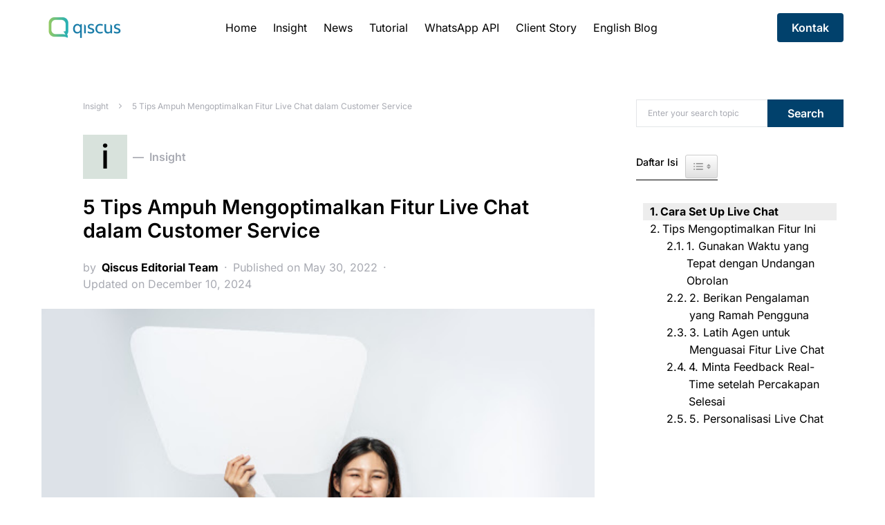

--- FILE ---
content_type: text/html; charset=UTF-8
request_url: https://www.qiscus.com/id/blog/live-chat/
body_size: 22189
content:
<!doctype html>
<html lang="en-US">
<head>
	<meta charset="UTF-8" />
	<meta name="viewport" content="width=device-width, initial-scale=1" />
	<link rel="profile" href="https://gmpg.org/xfn/11" />
	<meta name='robots' content='index, follow, max-image-preview:large, max-snippet:-1, max-video-preview:-1' />
	<style>img:is([sizes="auto" i], [sizes^="auto," i]) { contain-intrinsic-size: 3000px 1500px }</style>
	
	<!-- This site is optimized with the Yoast SEO plugin v26.7 - https://yoast.com/wordpress/plugins/seo/ -->
	<title>5 Tips Ampuh Mengoptimalkan Fitur Live Chat dalam Customer Service</title>
	<meta name="description" content="Customer service telah mengalami perubahan yang besar. Salah satunya adalah dengan adanya fitur live chat. Simak tips mengoptimalkan live chat." />
	<link rel="canonical" href="https://www.qiscus.com/id/blog/live-chat/" />
	<meta property="og:locale" content="en_US" />
	<meta property="og:type" content="article" />
	<meta property="og:title" content="5 Tips Ampuh Mengoptimalkan Fitur Live Chat dalam Customer Service" />
	<meta property="og:description" content="Customer service telah mengalami perubahan yang besar. Salah satunya adalah dengan adanya fitur live chat. Simak tips mengoptimalkan live chat." />
	<meta property="og:url" content="https://www.qiscus.com/id/blog/live-chat/" />
	<meta property="og:site_name" content="Omnichannel Conversational Platform" />
	<meta property="article:publisher" content="https://www.facebook.com/Qiscus" />
	<meta property="article:published_time" content="2022-05-30T02:22:49+00:00" />
	<meta property="article:modified_time" content="2024-12-10T03:44:05+00:00" />
	<meta property="og:image" content="https://www.qiscus.com/id/wp-content/uploads/sites/2/2022/05/Live-Chat.jpg" />
	<meta property="og:image:width" content="512" />
	<meta property="og:image:height" content="342" />
	<meta property="og:image:type" content="image/jpeg" />
	<meta name="author" content="Qiscus Editorial Team" />
	<meta name="twitter:card" content="summary_large_image" />
	<meta name="twitter:creator" content="@qiscus_io" />
	<meta name="twitter:site" content="@qiscus_io" />
	<meta name="twitter:label1" content="Written by" />
	<meta name="twitter:data1" content="Qiscus Editorial Team" />
	<meta name="twitter:label2" content="Est. reading time" />
	<meta name="twitter:data2" content="5 minutes" />
	<script type="application/ld+json" class="yoast-schema-graph">{"@context":"https://schema.org","@graph":[{"@type":"Article","@id":"https://www.qiscus.com/id/blog/live-chat/#article","isPartOf":{"@id":"https://www.qiscus.com/id/blog/live-chat/"},"author":{"name":"Qiscus Editorial Team","@id":"https://www.qiscus.com/id/#/schema/person/12accbe3d8e822d848f46a63682ca559"},"headline":"5 Tips Ampuh Mengoptimalkan Fitur Live Chat dalam Customer Service","datePublished":"2022-05-30T02:22:49+00:00","dateModified":"2024-12-10T03:44:05+00:00","mainEntityOfPage":{"@id":"https://www.qiscus.com/id/blog/live-chat/"},"wordCount":936,"commentCount":0,"image":{"@id":"https://www.qiscus.com/id/blog/live-chat/#primaryimage"},"thumbnailUrl":"https://www.qiscus.com/id/wp-content/uploads/sites/2/2022/05/Live-Chat.jpg","keywords":["Customer Service","fitur live chat","komunikasi dengan pelanggan","layanan pelanggan","live chat","Qiscus","strategi pelayanan prima"],"articleSection":["Insight"],"inLanguage":"en-US","potentialAction":[{"@type":"CommentAction","name":"Comment","target":["https://www.qiscus.com/id/blog/live-chat/#respond"]}]},{"@type":"WebPage","@id":"https://www.qiscus.com/id/blog/live-chat/","url":"https://www.qiscus.com/id/blog/live-chat/","name":"5 Tips Ampuh Mengoptimalkan Fitur Live Chat dalam Customer Service","isPartOf":{"@id":"https://www.qiscus.com/id/#website"},"primaryImageOfPage":{"@id":"https://www.qiscus.com/id/blog/live-chat/#primaryimage"},"image":{"@id":"https://www.qiscus.com/id/blog/live-chat/#primaryimage"},"thumbnailUrl":"https://www.qiscus.com/id/wp-content/uploads/sites/2/2022/05/Live-Chat.jpg","datePublished":"2022-05-30T02:22:49+00:00","dateModified":"2024-12-10T03:44:05+00:00","author":{"@id":"https://www.qiscus.com/id/#/schema/person/12accbe3d8e822d848f46a63682ca559"},"description":"Customer service telah mengalami perubahan yang besar. Salah satunya adalah dengan adanya fitur live chat. Simak tips mengoptimalkan live chat.","breadcrumb":{"@id":"https://www.qiscus.com/id/blog/live-chat/#breadcrumb"},"inLanguage":"en-US","potentialAction":[{"@type":"ReadAction","target":["https://www.qiscus.com/id/blog/live-chat/"]}]},{"@type":"ImageObject","inLanguage":"en-US","@id":"https://www.qiscus.com/id/blog/live-chat/#primaryimage","url":"https://www.qiscus.com/id/wp-content/uploads/sites/2/2022/05/Live-Chat.jpg","contentUrl":"https://www.qiscus.com/id/wp-content/uploads/sites/2/2022/05/Live-Chat.jpg","width":512,"height":342,"caption":"Sumber: freepik.com/jcomp"},{"@type":"BreadcrumbList","@id":"https://www.qiscus.com/id/blog/live-chat/#breadcrumb","itemListElement":[{"@type":"ListItem","position":1,"name":"Insight","item":"https://www.qiscus.com/id/blog/category/insight/"},{"@type":"ListItem","position":2,"name":"5 Tips Ampuh Mengoptimalkan Fitur Live Chat dalam Customer Service"}]},{"@type":"WebSite","@id":"https://www.qiscus.com/id/#website","url":"https://www.qiscus.com/id/","name":"Omnichannel Conversational Platform","description":"Artikel bagi Perusahaan untuk memajukan Customer Experience","potentialAction":[{"@type":"SearchAction","target":{"@type":"EntryPoint","urlTemplate":"https://www.qiscus.com/id/?s={search_term_string}"},"query-input":{"@type":"PropertyValueSpecification","valueRequired":true,"valueName":"search_term_string"}}],"inLanguage":"en-US"},{"@type":"Person","@id":"https://www.qiscus.com/id/#/schema/person/12accbe3d8e822d848f46a63682ca559","name":"Qiscus Editorial Team","image":{"@type":"ImageObject","inLanguage":"en-US","@id":"https://www.qiscus.com/id/#/schema/person/image/","url":"https://secure.gravatar.com/avatar/87676cc31747cd29d9c7280ac00444d449dc2f3814b84cf3cfcd89fe40111995?s=96&d=mm&r=g","contentUrl":"https://secure.gravatar.com/avatar/87676cc31747cd29d9c7280ac00444d449dc2f3814b84cf3cfcd89fe40111995?s=96&d=mm&r=g","caption":"Qiscus Editorial Team"},"url":"https://www.qiscus.com/id/blog/author/editorialteam/"}]}</script>
	<!-- / Yoast SEO plugin. -->


<link rel="alternate" type="application/rss+xml" title="Omnichannel Conversational Platform &raquo; Feed" href="https://www.qiscus.com/id/feed/" />
<link rel="alternate" type="application/rss+xml" title="Omnichannel Conversational Platform &raquo; Comments Feed" href="https://www.qiscus.com/id/comments/feed/" />
<link rel="alternate" type="application/rss+xml" title="Omnichannel Conversational Platform &raquo; 5 Tips Ampuh Mengoptimalkan Fitur Live Chat dalam Customer Service Comments Feed" href="https://www.qiscus.com/id/blog/live-chat/feed/" />
		<!-- This site uses the Google Analytics by MonsterInsights plugin v9.7.0 - Using Analytics tracking - https://www.monsterinsights.com/ -->
		<!-- Note: MonsterInsights is not currently configured on this site. The site owner needs to authenticate with Google Analytics in the MonsterInsights settings panel. -->
					<!-- No tracking code set -->
				<!-- / Google Analytics by MonsterInsights -->
		<script type="text/javascript">
/* <![CDATA[ */
window._wpemojiSettings = {"baseUrl":"https:\/\/s.w.org\/images\/core\/emoji\/16.0.1\/72x72\/","ext":".png","svgUrl":"https:\/\/s.w.org\/images\/core\/emoji\/16.0.1\/svg\/","svgExt":".svg","source":{"concatemoji":"https:\/\/www.qiscus.com\/id\/wp-includes\/js\/wp-emoji-release.min.js?ver=6.8.3"}};
/*! This file is auto-generated */
!function(s,n){var o,i,e;function c(e){try{var t={supportTests:e,timestamp:(new Date).valueOf()};sessionStorage.setItem(o,JSON.stringify(t))}catch(e){}}function p(e,t,n){e.clearRect(0,0,e.canvas.width,e.canvas.height),e.fillText(t,0,0);var t=new Uint32Array(e.getImageData(0,0,e.canvas.width,e.canvas.height).data),a=(e.clearRect(0,0,e.canvas.width,e.canvas.height),e.fillText(n,0,0),new Uint32Array(e.getImageData(0,0,e.canvas.width,e.canvas.height).data));return t.every(function(e,t){return e===a[t]})}function u(e,t){e.clearRect(0,0,e.canvas.width,e.canvas.height),e.fillText(t,0,0);for(var n=e.getImageData(16,16,1,1),a=0;a<n.data.length;a++)if(0!==n.data[a])return!1;return!0}function f(e,t,n,a){switch(t){case"flag":return n(e,"\ud83c\udff3\ufe0f\u200d\u26a7\ufe0f","\ud83c\udff3\ufe0f\u200b\u26a7\ufe0f")?!1:!n(e,"\ud83c\udde8\ud83c\uddf6","\ud83c\udde8\u200b\ud83c\uddf6")&&!n(e,"\ud83c\udff4\udb40\udc67\udb40\udc62\udb40\udc65\udb40\udc6e\udb40\udc67\udb40\udc7f","\ud83c\udff4\u200b\udb40\udc67\u200b\udb40\udc62\u200b\udb40\udc65\u200b\udb40\udc6e\u200b\udb40\udc67\u200b\udb40\udc7f");case"emoji":return!a(e,"\ud83e\udedf")}return!1}function g(e,t,n,a){var r="undefined"!=typeof WorkerGlobalScope&&self instanceof WorkerGlobalScope?new OffscreenCanvas(300,150):s.createElement("canvas"),o=r.getContext("2d",{willReadFrequently:!0}),i=(o.textBaseline="top",o.font="600 32px Arial",{});return e.forEach(function(e){i[e]=t(o,e,n,a)}),i}function t(e){var t=s.createElement("script");t.src=e,t.defer=!0,s.head.appendChild(t)}"undefined"!=typeof Promise&&(o="wpEmojiSettingsSupports",i=["flag","emoji"],n.supports={everything:!0,everythingExceptFlag:!0},e=new Promise(function(e){s.addEventListener("DOMContentLoaded",e,{once:!0})}),new Promise(function(t){var n=function(){try{var e=JSON.parse(sessionStorage.getItem(o));if("object"==typeof e&&"number"==typeof e.timestamp&&(new Date).valueOf()<e.timestamp+604800&&"object"==typeof e.supportTests)return e.supportTests}catch(e){}return null}();if(!n){if("undefined"!=typeof Worker&&"undefined"!=typeof OffscreenCanvas&&"undefined"!=typeof URL&&URL.createObjectURL&&"undefined"!=typeof Blob)try{var e="postMessage("+g.toString()+"("+[JSON.stringify(i),f.toString(),p.toString(),u.toString()].join(",")+"));",a=new Blob([e],{type:"text/javascript"}),r=new Worker(URL.createObjectURL(a),{name:"wpTestEmojiSupports"});return void(r.onmessage=function(e){c(n=e.data),r.terminate(),t(n)})}catch(e){}c(n=g(i,f,p,u))}t(n)}).then(function(e){for(var t in e)n.supports[t]=e[t],n.supports.everything=n.supports.everything&&n.supports[t],"flag"!==t&&(n.supports.everythingExceptFlag=n.supports.everythingExceptFlag&&n.supports[t]);n.supports.everythingExceptFlag=n.supports.everythingExceptFlag&&!n.supports.flag,n.DOMReady=!1,n.readyCallback=function(){n.DOMReady=!0}}).then(function(){return e}).then(function(){var e;n.supports.everything||(n.readyCallback(),(e=n.source||{}).concatemoji?t(e.concatemoji):e.wpemoji&&e.twemoji&&(t(e.twemoji),t(e.wpemoji)))}))}((window,document),window._wpemojiSettings);
/* ]]> */
</script>
<style id='wp-emoji-styles-inline-css' type='text/css'>

	img.wp-smiley, img.emoji {
		display: inline !important;
		border: none !important;
		box-shadow: none !important;
		height: 1em !important;
		width: 1em !important;
		margin: 0 0.07em !important;
		vertical-align: -0.1em !important;
		background: none !important;
		padding: 0 !important;
	}
</style>
<link rel='stylesheet' id='wp-block-library-css' href='https://www.qiscus.com/id/wp-includes/css/dist/block-library/style.min.css?ver=6.8.3' type='text/css' media='all' />
<style id='classic-theme-styles-inline-css' type='text/css'>
/*! This file is auto-generated */
.wp-block-button__link{color:#fff;background-color:#32373c;border-radius:9999px;box-shadow:none;text-decoration:none;padding:calc(.667em + 2px) calc(1.333em + 2px);font-size:1.125em}.wp-block-file__button{background:#32373c;color:#fff;text-decoration:none}
</style>
<style id='global-styles-inline-css' type='text/css'>
:root{--wp--preset--aspect-ratio--square: 1;--wp--preset--aspect-ratio--4-3: 4/3;--wp--preset--aspect-ratio--3-4: 3/4;--wp--preset--aspect-ratio--3-2: 3/2;--wp--preset--aspect-ratio--2-3: 2/3;--wp--preset--aspect-ratio--16-9: 16/9;--wp--preset--aspect-ratio--9-16: 9/16;--wp--preset--color--black: #000000;--wp--preset--color--cyan-bluish-gray: #abb8c3;--wp--preset--color--white: #ffffff;--wp--preset--color--pale-pink: #f78da7;--wp--preset--color--vivid-red: #cf2e2e;--wp--preset--color--luminous-vivid-orange: #ff6900;--wp--preset--color--luminous-vivid-amber: #fcb900;--wp--preset--color--light-green-cyan: #7bdcb5;--wp--preset--color--vivid-green-cyan: #00d084;--wp--preset--color--pale-cyan-blue: #8ed1fc;--wp--preset--color--vivid-cyan-blue: #0693e3;--wp--preset--color--vivid-purple: #9b51e0;--wp--preset--gradient--vivid-cyan-blue-to-vivid-purple: linear-gradient(135deg,rgba(6,147,227,1) 0%,rgb(155,81,224) 100%);--wp--preset--gradient--light-green-cyan-to-vivid-green-cyan: linear-gradient(135deg,rgb(122,220,180) 0%,rgb(0,208,130) 100%);--wp--preset--gradient--luminous-vivid-amber-to-luminous-vivid-orange: linear-gradient(135deg,rgba(252,185,0,1) 0%,rgba(255,105,0,1) 100%);--wp--preset--gradient--luminous-vivid-orange-to-vivid-red: linear-gradient(135deg,rgba(255,105,0,1) 0%,rgb(207,46,46) 100%);--wp--preset--gradient--very-light-gray-to-cyan-bluish-gray: linear-gradient(135deg,rgb(238,238,238) 0%,rgb(169,184,195) 100%);--wp--preset--gradient--cool-to-warm-spectrum: linear-gradient(135deg,rgb(74,234,220) 0%,rgb(151,120,209) 20%,rgb(207,42,186) 40%,rgb(238,44,130) 60%,rgb(251,105,98) 80%,rgb(254,248,76) 100%);--wp--preset--gradient--blush-light-purple: linear-gradient(135deg,rgb(255,206,236) 0%,rgb(152,150,240) 100%);--wp--preset--gradient--blush-bordeaux: linear-gradient(135deg,rgb(254,205,165) 0%,rgb(254,45,45) 50%,rgb(107,0,62) 100%);--wp--preset--gradient--luminous-dusk: linear-gradient(135deg,rgb(255,203,112) 0%,rgb(199,81,192) 50%,rgb(65,88,208) 100%);--wp--preset--gradient--pale-ocean: linear-gradient(135deg,rgb(255,245,203) 0%,rgb(182,227,212) 50%,rgb(51,167,181) 100%);--wp--preset--gradient--electric-grass: linear-gradient(135deg,rgb(202,248,128) 0%,rgb(113,206,126) 100%);--wp--preset--gradient--midnight: linear-gradient(135deg,rgb(2,3,129) 0%,rgb(40,116,252) 100%);--wp--preset--font-size--small: 13px;--wp--preset--font-size--medium: 20px;--wp--preset--font-size--large: 36px;--wp--preset--font-size--x-large: 42px;--wp--preset--spacing--20: 0.44rem;--wp--preset--spacing--30: 0.67rem;--wp--preset--spacing--40: 1rem;--wp--preset--spacing--50: 1.5rem;--wp--preset--spacing--60: 2.25rem;--wp--preset--spacing--70: 3.38rem;--wp--preset--spacing--80: 5.06rem;--wp--preset--shadow--natural: 6px 6px 9px rgba(0, 0, 0, 0.2);--wp--preset--shadow--deep: 12px 12px 50px rgba(0, 0, 0, 0.4);--wp--preset--shadow--sharp: 6px 6px 0px rgba(0, 0, 0, 0.2);--wp--preset--shadow--outlined: 6px 6px 0px -3px rgba(255, 255, 255, 1), 6px 6px rgba(0, 0, 0, 1);--wp--preset--shadow--crisp: 6px 6px 0px rgba(0, 0, 0, 1);}:where(.is-layout-flex){gap: 0.5em;}:where(.is-layout-grid){gap: 0.5em;}body .is-layout-flex{display: flex;}.is-layout-flex{flex-wrap: wrap;align-items: center;}.is-layout-flex > :is(*, div){margin: 0;}body .is-layout-grid{display: grid;}.is-layout-grid > :is(*, div){margin: 0;}:where(.wp-block-columns.is-layout-flex){gap: 2em;}:where(.wp-block-columns.is-layout-grid){gap: 2em;}:where(.wp-block-post-template.is-layout-flex){gap: 1.25em;}:where(.wp-block-post-template.is-layout-grid){gap: 1.25em;}.has-black-color{color: var(--wp--preset--color--black) !important;}.has-cyan-bluish-gray-color{color: var(--wp--preset--color--cyan-bluish-gray) !important;}.has-white-color{color: var(--wp--preset--color--white) !important;}.has-pale-pink-color{color: var(--wp--preset--color--pale-pink) !important;}.has-vivid-red-color{color: var(--wp--preset--color--vivid-red) !important;}.has-luminous-vivid-orange-color{color: var(--wp--preset--color--luminous-vivid-orange) !important;}.has-luminous-vivid-amber-color{color: var(--wp--preset--color--luminous-vivid-amber) !important;}.has-light-green-cyan-color{color: var(--wp--preset--color--light-green-cyan) !important;}.has-vivid-green-cyan-color{color: var(--wp--preset--color--vivid-green-cyan) !important;}.has-pale-cyan-blue-color{color: var(--wp--preset--color--pale-cyan-blue) !important;}.has-vivid-cyan-blue-color{color: var(--wp--preset--color--vivid-cyan-blue) !important;}.has-vivid-purple-color{color: var(--wp--preset--color--vivid-purple) !important;}.has-black-background-color{background-color: var(--wp--preset--color--black) !important;}.has-cyan-bluish-gray-background-color{background-color: var(--wp--preset--color--cyan-bluish-gray) !important;}.has-white-background-color{background-color: var(--wp--preset--color--white) !important;}.has-pale-pink-background-color{background-color: var(--wp--preset--color--pale-pink) !important;}.has-vivid-red-background-color{background-color: var(--wp--preset--color--vivid-red) !important;}.has-luminous-vivid-orange-background-color{background-color: var(--wp--preset--color--luminous-vivid-orange) !important;}.has-luminous-vivid-amber-background-color{background-color: var(--wp--preset--color--luminous-vivid-amber) !important;}.has-light-green-cyan-background-color{background-color: var(--wp--preset--color--light-green-cyan) !important;}.has-vivid-green-cyan-background-color{background-color: var(--wp--preset--color--vivid-green-cyan) !important;}.has-pale-cyan-blue-background-color{background-color: var(--wp--preset--color--pale-cyan-blue) !important;}.has-vivid-cyan-blue-background-color{background-color: var(--wp--preset--color--vivid-cyan-blue) !important;}.has-vivid-purple-background-color{background-color: var(--wp--preset--color--vivid-purple) !important;}.has-black-border-color{border-color: var(--wp--preset--color--black) !important;}.has-cyan-bluish-gray-border-color{border-color: var(--wp--preset--color--cyan-bluish-gray) !important;}.has-white-border-color{border-color: var(--wp--preset--color--white) !important;}.has-pale-pink-border-color{border-color: var(--wp--preset--color--pale-pink) !important;}.has-vivid-red-border-color{border-color: var(--wp--preset--color--vivid-red) !important;}.has-luminous-vivid-orange-border-color{border-color: var(--wp--preset--color--luminous-vivid-orange) !important;}.has-luminous-vivid-amber-border-color{border-color: var(--wp--preset--color--luminous-vivid-amber) !important;}.has-light-green-cyan-border-color{border-color: var(--wp--preset--color--light-green-cyan) !important;}.has-vivid-green-cyan-border-color{border-color: var(--wp--preset--color--vivid-green-cyan) !important;}.has-pale-cyan-blue-border-color{border-color: var(--wp--preset--color--pale-cyan-blue) !important;}.has-vivid-cyan-blue-border-color{border-color: var(--wp--preset--color--vivid-cyan-blue) !important;}.has-vivid-purple-border-color{border-color: var(--wp--preset--color--vivid-purple) !important;}.has-vivid-cyan-blue-to-vivid-purple-gradient-background{background: var(--wp--preset--gradient--vivid-cyan-blue-to-vivid-purple) !important;}.has-light-green-cyan-to-vivid-green-cyan-gradient-background{background: var(--wp--preset--gradient--light-green-cyan-to-vivid-green-cyan) !important;}.has-luminous-vivid-amber-to-luminous-vivid-orange-gradient-background{background: var(--wp--preset--gradient--luminous-vivid-amber-to-luminous-vivid-orange) !important;}.has-luminous-vivid-orange-to-vivid-red-gradient-background{background: var(--wp--preset--gradient--luminous-vivid-orange-to-vivid-red) !important;}.has-very-light-gray-to-cyan-bluish-gray-gradient-background{background: var(--wp--preset--gradient--very-light-gray-to-cyan-bluish-gray) !important;}.has-cool-to-warm-spectrum-gradient-background{background: var(--wp--preset--gradient--cool-to-warm-spectrum) !important;}.has-blush-light-purple-gradient-background{background: var(--wp--preset--gradient--blush-light-purple) !important;}.has-blush-bordeaux-gradient-background{background: var(--wp--preset--gradient--blush-bordeaux) !important;}.has-luminous-dusk-gradient-background{background: var(--wp--preset--gradient--luminous-dusk) !important;}.has-pale-ocean-gradient-background{background: var(--wp--preset--gradient--pale-ocean) !important;}.has-electric-grass-gradient-background{background: var(--wp--preset--gradient--electric-grass) !important;}.has-midnight-gradient-background{background: var(--wp--preset--gradient--midnight) !important;}.has-small-font-size{font-size: var(--wp--preset--font-size--small) !important;}.has-medium-font-size{font-size: var(--wp--preset--font-size--medium) !important;}.has-large-font-size{font-size: var(--wp--preset--font-size--large) !important;}.has-x-large-font-size{font-size: var(--wp--preset--font-size--x-large) !important;}
:where(.wp-block-post-template.is-layout-flex){gap: 1.25em;}:where(.wp-block-post-template.is-layout-grid){gap: 1.25em;}
:where(.wp-block-columns.is-layout-flex){gap: 2em;}:where(.wp-block-columns.is-layout-grid){gap: 2em;}
:root :where(.wp-block-pullquote){font-size: 1.5em;line-height: 1.6;}
</style>
<link rel='stylesheet' id='ez-toc-css' href='https://www.qiscus.com/id/wp-content/plugins/easy-table-of-contents/assets/css/screen.min.css?ver=2.0.76' type='text/css' media='all' />
<style id='ez-toc-inline-css' type='text/css'>
div#ez-toc-container .ez-toc-title {font-size: 120%;}div#ez-toc-container .ez-toc-title {font-weight: 500;}div#ez-toc-container ul li , div#ez-toc-container ul li a {font-size: 95%;}div#ez-toc-container ul li , div#ez-toc-container ul li a {font-weight: 500;}div#ez-toc-container nav ul ul li {font-size: 90%;}
.ez-toc-container-direction {direction: ltr;}.ez-toc-counter ul{counter-reset: item ;}.ez-toc-counter nav ul li a::before {content: counters(item, '.', decimal) '. ';display: inline-block;counter-increment: item;flex-grow: 0;flex-shrink: 0;margin-right: .2em; float: left; }.ez-toc-widget-direction {direction: ltr;}.ez-toc-widget-container ul{counter-reset: item ;}.ez-toc-widget-container nav ul li a::before {content: counters(item, '.', decimal) '. ';display: inline-block;counter-increment: item;flex-grow: 0;flex-shrink: 0;margin-right: .2em; float: left; }
</style>
<link rel='stylesheet' id='csco-styles-css' href='https://www.qiscus.com/id/wp-content/themes/squaretype/style.css?ver=2.0.0' type='text/css' media='all' />
<style id='csco-styles-inline-css' type='text/css'>
.searchwp-live-search-no-min-chars:after { content: "Continue typing" }
</style>
<link rel='stylesheet' id='csco_child_css-css' href='https://www.qiscus.com/id/wp-content/themes/squaretype-child-1.1.3/style.css?ver=1.1.3' type='text/css' media='all' />
<script type="text/javascript" id="jquery-core-js-extra">
/* <![CDATA[ */
var csco_mega_menu = {"rest_url":"https:\/\/www.qiscus.com\/id\/wp-json\/csco\/v1\/menu-posts"};
/* ]]> */
</script>
<script type="text/javascript" src="https://www.qiscus.com/id/wp-includes/js/jquery/jquery.min.js?ver=3.7.1" id="jquery-core-js"></script>
<script type="text/javascript" src="https://www.qiscus.com/id/wp-includes/js/jquery/jquery-migrate.min.js?ver=3.4.1" id="jquery-migrate-js"></script>
<link rel="https://api.w.org/" href="https://www.qiscus.com/id/wp-json/" /><link rel="alternate" title="JSON" type="application/json" href="https://www.qiscus.com/id/wp-json/wp/v2/posts/4321" /><link rel="EditURI" type="application/rsd+xml" title="RSD" href="https://www.qiscus.com/id/xmlrpc.php?rsd" />
<meta name="generator" content="WordPress 6.8.3" />
<link rel='shortlink' href='https://www.qiscus.com/id/?p=4321' />
<link rel="alternate" title="oEmbed (JSON)" type="application/json+oembed" href="https://www.qiscus.com/id/wp-json/oembed/1.0/embed?url=https%3A%2F%2Fwww.qiscus.com%2Fid%2Fblog%2Flive-chat%2F" />
<link rel="alternate" title="oEmbed (XML)" type="text/xml+oembed" href="https://www.qiscus.com/id/wp-json/oembed/1.0/embed?url=https%3A%2F%2Fwww.qiscus.com%2Fid%2Fblog%2Flive-chat%2F&#038;format=xml" />
<link rel="alternate" type="application/feed+json" title="Omnichannel Conversational Platform &raquo; JSON Feed" href="https://www.qiscus.com/id/feed/json/" />
<link rel="alternate" type="application/feed+json" title="Omnichannel Conversational Platform &raquo; 5 Tips Ampuh Mengoptimalkan Fitur Live Chat dalam Customer Service Comments Feed" href="https://www.qiscus.com/id/blog/live-chat/feed/json/" />
<link rel="icon" href="https://www.qiscus.com/id/wp-content/uploads/sites/2/2020/09/cropped-cropped-Favico-01-1-32x32.png" sizes="32x32" />
<link rel="icon" href="https://www.qiscus.com/id/wp-content/uploads/sites/2/2020/09/cropped-cropped-Favico-01-1-192x192.png" sizes="192x192" />
<link rel="apple-touch-icon" href="https://www.qiscus.com/id/wp-content/uploads/sites/2/2020/09/cropped-cropped-Favico-01-1-180x180.png" />
<meta name="msapplication-TileImage" content="https://www.qiscus.com/id/wp-content/uploads/sites/2/2020/09/cropped-cropped-Favico-01-1-270x270.png" />
		<style type="text/css" id="wp-custom-css">
			.navbar-follow .navbar-follow-btn {
	border-radius: .25rem;
	text-transform: none;
}

.author {
	display: none;
}

.post-media a {
    pointer-events: none;
}

/*perkecil judul artikel (Squaretype) */
body.single-post h1.entry-title {
    font-size: 1.8rem !important;
    line-height: 1.2 !important;
		 font-weight: 600;
}

.navbar-content {
    gap: 1x !important;
}

.navbar-content .nav-menu > li > a {
    padding-left: 1px !important;
    padding-right: 1px !important;
}

/* heading */
.single-post h2 {
    font-size: 1.3rem;
    font-weight: 600;
}

.single-post h3 {
    font-size: 1.1rem;
    font-weight: 550;
}

.single-post h4 {
    font-size: 1.0rem;
    font-weight: 500;
}

.single-post h5 {
    font-size: 0.9rem;
    font-weight: 500;
}

.single-post h6 {
    font-size: 0.8rem;
    font-weight: 500;
}

/* Nonaktifkan custom CTA wrapper */
.custom-cta-button-wrapper {
    display: none !important;
}

/* Kecilkan judul artikel di list / card */
h2.entry-title {
    font-size: 1.2rem;
    line-height: 1.35;
}

/* Perkecil icon kategori (kotak hitam + huruf) */
span.char.cs-bg-dark {
    width: 36px !important;
    height: 36px !important;
    font-size: 18px !important;
    line-height: 36px !important;
}

/* Perkecil judul featured / hero di homepage */
.home .post-title a,
.home .entry-title a,
.home a.post-title,
.home .featured-post a {
    font-size: 1.4rem !important;
    line-height: 1.25 !important;
}

/* Kecilkan judul artikel card di homepage */
.home .post-item a,
.home .post-box a,
.home .entry-title a {
    font-size: 1.0rem !important;
    line-height: 1.35;
}

/* Table of Contents - gunakan font Inter */
.ez-toc-container,
.ez-toc-container a,
.ez-toc-list,
.ez-toc-list a {
    font-family: 'Inter', sans-serif !important;
}

/* Samakan ukuran judul card (h2.entry-title)  */
h2.entry-title {
    font-size: 1.1rem !important;
    line-height: 1.35;
}

/* Judul hero / featured post di homepage */
.home .entry-title a,
.home .post-title a,
.home .featured-post a {
    font-family: 'Inter', sans-serif !important;
    font-size: 1.2!important; /* sama dengan H2 */
    line-height: 1.25;
    font-weight: 700;
}






		</style>
		<style id="kirki-inline-styles">a:hover, .entry-content a, .must-log-in a, blockquote:before, .cs-bg-dark .pk-social-links-scheme-bold:not(.pk-social-links-scheme-light-rounded) .pk-social-links-link .pk-social-links-icon, .subscribe-title{color:#01416c;}button, input[type="button"], input[type="reset"], input[type="submit"], .button, article .cs-overlay .post-categories a:hover, .post-prev-next .link-arrow, .post-format-icon > a, .cs-list-articles > li > a:hover:before, .pk-bg-primary, .pk-button-primary, .pk-badge-primary, h2.pk-heading-numbered:before, .cs-video-tools-default .cs-player-control:hover, .cs-bg-dark .pk-social-links-scheme-light-rounded .pk-social-links-link:hover .pk-social-links-icon, .footer-instagram .pk-instagram-username, .post-sidebar-shares .pk-share-buttons-link .pk-share-buttons-count, .wp-block-button .wp-block-button__link:not(.has-background), h2.is-style-cnvs-heading-numbered:before, .pk-featured-categories-vertical-list .pk-featured-count, .cnvs-block-posts-sidebar .cnvs-post-number, .adp-popup-type-notification-box .adp-popup-button, .adp-popup-type-notification-bar .adp-popup-button{background-color:#01416c;}.cs-overlay-background:after, .cs-overlay-hover:hover .cs-overlay-background:after, .cs-overlay-hover:focus .cs-overlay-background:after, .cs-hero .hero-list .cs-post-thumbnail:hover a:after, .gallery-type-justified .gallery-item > .caption, .pk-zoom-icon-popup:after, .pk-widget-posts .pk-post-thumbnail:hover a:after{background-color:rgba(0,0,0,0.25);}.navbar-primary, .offcanvas-header{background-color:#FFFFFF;}.navbar-nav > .menu-item > a .pk-badge:after{border-color:#FFFFFF;}.navbar-nav .menu-item:not(.cs-mega-menu) .sub-menu, .navbar-nav .cs-mega-menu-has-categories .cs-mm-categories, .navbar-primary .navbar-dropdown-container{background-color:#000000;}.navbar-nav > li.menu-item-has-children > .sub-menu:after, .navbar-primary .navbar-dropdown-container:after{border-bottom-color:#000000;}button, input[type="button"], input[type="reset"], input[type="submit"], .wp-block-button:not(.is-style-squared) .wp-block-button__link, .button, .pk-button, .pk-scroll-to-top, .cs-overlay .post-categories a, .site-search [type="search"], .subcategories .cs-nav-link, .post-header .pk-share-buttons-wrap .pk-share-buttons-link, .pk-dropcap-borders:first-letter, .pk-dropcap-bg-inverse:first-letter, .pk-dropcap-bg-light:first-letter, .widget-area .pk-subscribe-with-name input[type="text"], .widget-area .pk-subscribe-with-name button, .widget-area .pk-subscribe-with-bg input[type="text"], .widget-area .pk-subscribe-with-bg button, .footer-instagram .instagram-username, .adp-popup-type-notification-box .adp-popup-button, .adp-popup-type-notification-bar .adp-popup-button{-webkit-border-radius:0;-moz-border-radius:0;border-radius:0;}.cs-input-group input[type="search"], .pk-subscribe-form-wrap input[type="text"]:first-child{border-top-left-radius:0;border-bottom-left-radius:0;}.navbar-nav .sub-menu{-webkit-border-radius:0;-moz-border-radius:0;border-radius:0;}.post-media figure, .entry-thumbnail, .cs-post-thumbnail, .pk-overlay-thumbnail, .pk-post-thumbnail, .cs-hero-layout-boxed{-webkit-border-radius:0;-moz-border-radius:0;border-radius:0;}.meta-category .char{-webkit-border-radius:0;-moz-border-radius:0;border-radius:0;}body{font-family:Inter;}.cs-font-primary, button, .button, input[type="button"], input[type="reset"], input[type="submit"], .no-comments, .text-action, .archive-wrap .more-link, .share-total, .nav-links, .comment-reply-link, .post-tags .title-tags, .post-sidebar-tags a, .meta-category a, .read-more, .post-prev-next .link-text, .navigation.pagination .nav-links > span, .navigation.pagination .nav-links > a, .subcategories .cs-nav-link, .widget_categories ul li a, .entry-meta-details .pk-share-buttons-count, .entry-meta-details .pk-share-buttons-label, .pk-font-primary, .navbar-dropdown-btn-follow, .footer-instagram .instagram-username, .navbar-follow-instagram .navbar-follow-text, .navbar-follow-youtube .navbar-follow-text, .navbar-follow-facebook .navbar-follow-text, .pk-twitter-counters .number, .pk-instagram-counters .number, .navbar-follow .navbar-follow-counters .number, .footer-instagram .pk-instagram-username{font-family:Inter;font-weight:600;}.wp-block-button .wp-block-button__link, .abr-review-item .abr-review-name{font-family:Inter;font-weight:600;}input[type="text"], input[type="email"], input[type="url"], input[type="password"], input[type="search"], input[type="number"], input[type="tel"], input[type="range"], input[type="date"], input[type="month"], input[type="week"], input[type="time"], input[type="datetime"], input[type="datetime-local"], input[type="color"], select, textarea, label, .cs-font-secondary, .post-meta, .archive-count, .page-subtitle, .site-description, figcaption, .post-tags a, .tagcloud a, .wp-block-image figcaption, .wp-block-audio figcaption, .wp-block-embed figcaption, .wp-block-pullquote cite, .wp-block-pullquote footer, .wp-block-pullquote .wp-block-pullquote__citation, .post-format-icon, .comment-metadata, .says, .logged-in-as, .must-log-in, .wp-caption-text, .widget_rss ul li .rss-date, blockquote cite, .wp-block-quote cite, div[class*="meta-"], span[class*="meta-"], .navbar-brand .tagline, small, .post-sidebar-shares .total-shares, .cs-breadcrumbs, .cs-homepage-category-count, .navbar-follow-counters, .searchwp-live-search-no-results em, .searchwp-live-search-no-min-chars:after, .pk-font-secondary, .pk-instagram-counters, .pk-twitter-counters, .footer-copyright, .pk-instagram-item .pk-instagram-data .pk-meta, .navbar-follow-button .navbar-follow-text, .archive-timeline .entry-date, .archive-wrap .archive-timeline .entry-date span, .cs-video-tools-large .cs-tooltip, .abr-badge-primary{font-family:Inter;}.meta-category a .char{font-family:Inter;font-weight:500;}.entry-excerpt{font-size:0.875rem;line-height:1.5;}.entry-content{font-family:Inter;}.site-title{font-family:hg-grotesk,-apple-system, BlinkMacSystemFont, "Segoe UI", Roboto, "Helvetica Neue", Arial, sans-serif, "Apple Color Emoji", "Segoe UI Emoji", "Segoe UI Symbol", "Noto Color Emoji";font-size:1.875rem;font-weight:700;text-transform:none;}.footer-title{font-family:hg-grotesk,-apple-system, BlinkMacSystemFont, "Segoe UI", Roboto, "Helvetica Neue", Arial, sans-serif, "Apple Color Emoji", "Segoe UI Emoji", "Segoe UI Symbol", "Noto Color Emoji";font-size:1.875rem;font-weight:700;text-transform:none;}h1, h2, h3, h4, h5, h6, .h1, .h2, .h3, .h4, .h5, .h6, .comment-author .fn, blockquote, .pk-font-heading, .post-sidebar-date .reader-text, .wp-block-quote, .wp-block-cover .wp-block-cover-image-text, .wp-block-cover .wp-block-cover-text, .wp-block-cover h2, .wp-block-cover-image .wp-block-cover-image-text, .wp-block-cover-image .wp-block-cover-text, .wp-block-cover-image h2, .wp-block-pullquote p, p.has-drop-cap:not(:focus):first-letter, .pk-font-heading, .cnvs-block-tabs .cnvs-block-tabs-button a{font-family:Inter;}.title-block, .pk-font-block, .pk-widget-contributors .pk-author-posts > h6, .cnvs-block-section-heading{font-family:Inter;}.navbar-nav > li > a, .cs-mega-menu-child > a, .widget_archive li, .widget_categories li, .widget_meta li a, .widget_nav_menu .menu > li > a, .widget_pages .page_item a{font-family:Inter;}.navbar-nav .sub-menu > li > a, .widget_categories .children li a, .widget_nav_menu .sub-menu > li > a{font-family:Inter;}@media (max-width: 599px){.pk-subscribe-with-name input[type="text"], .pk-subscribe-with-bg input[type="text"]{-webkit-border-radius:0;-moz-border-radius:0;border-radius:0;}}/* cyrillic-ext */
@font-face {
  font-family: 'Inter';
  font-style: normal;
  font-weight: 400;
  font-display: swap;
  src: url(https://www.qiscus.com/id/wp-content/fonts/inter/UcC73FwrK3iLTeHuS_nVMrMxCp50SjIa2JL7SUc.woff2) format('woff2');
  unicode-range: U+0460-052F, U+1C80-1C8A, U+20B4, U+2DE0-2DFF, U+A640-A69F, U+FE2E-FE2F;
}
/* cyrillic */
@font-face {
  font-family: 'Inter';
  font-style: normal;
  font-weight: 400;
  font-display: swap;
  src: url(https://www.qiscus.com/id/wp-content/fonts/inter/UcC73FwrK3iLTeHuS_nVMrMxCp50SjIa0ZL7SUc.woff2) format('woff2');
  unicode-range: U+0301, U+0400-045F, U+0490-0491, U+04B0-04B1, U+2116;
}
/* greek-ext */
@font-face {
  font-family: 'Inter';
  font-style: normal;
  font-weight: 400;
  font-display: swap;
  src: url(https://www.qiscus.com/id/wp-content/fonts/inter/UcC73FwrK3iLTeHuS_nVMrMxCp50SjIa2ZL7SUc.woff2) format('woff2');
  unicode-range: U+1F00-1FFF;
}
/* greek */
@font-face {
  font-family: 'Inter';
  font-style: normal;
  font-weight: 400;
  font-display: swap;
  src: url(https://www.qiscus.com/id/wp-content/fonts/inter/UcC73FwrK3iLTeHuS_nVMrMxCp50SjIa1pL7SUc.woff2) format('woff2');
  unicode-range: U+0370-0377, U+037A-037F, U+0384-038A, U+038C, U+038E-03A1, U+03A3-03FF;
}
/* vietnamese */
@font-face {
  font-family: 'Inter';
  font-style: normal;
  font-weight: 400;
  font-display: swap;
  src: url(https://www.qiscus.com/id/wp-content/fonts/inter/UcC73FwrK3iLTeHuS_nVMrMxCp50SjIa2pL7SUc.woff2) format('woff2');
  unicode-range: U+0102-0103, U+0110-0111, U+0128-0129, U+0168-0169, U+01A0-01A1, U+01AF-01B0, U+0300-0301, U+0303-0304, U+0308-0309, U+0323, U+0329, U+1EA0-1EF9, U+20AB;
}
/* latin-ext */
@font-face {
  font-family: 'Inter';
  font-style: normal;
  font-weight: 400;
  font-display: swap;
  src: url(https://www.qiscus.com/id/wp-content/fonts/inter/UcC73FwrK3iLTeHuS_nVMrMxCp50SjIa25L7SUc.woff2) format('woff2');
  unicode-range: U+0100-02BA, U+02BD-02C5, U+02C7-02CC, U+02CE-02D7, U+02DD-02FF, U+0304, U+0308, U+0329, U+1D00-1DBF, U+1E00-1E9F, U+1EF2-1EFF, U+2020, U+20A0-20AB, U+20AD-20C0, U+2113, U+2C60-2C7F, U+A720-A7FF;
}
/* latin */
@font-face {
  font-family: 'Inter';
  font-style: normal;
  font-weight: 400;
  font-display: swap;
  src: url(https://www.qiscus.com/id/wp-content/fonts/inter/UcC73FwrK3iLTeHuS_nVMrMxCp50SjIa1ZL7.woff2) format('woff2');
  unicode-range: U+0000-00FF, U+0131, U+0152-0153, U+02BB-02BC, U+02C6, U+02DA, U+02DC, U+0304, U+0308, U+0329, U+2000-206F, U+20AC, U+2122, U+2191, U+2193, U+2212, U+2215, U+FEFF, U+FFFD;
}
/* cyrillic-ext */
@font-face {
  font-family: 'Inter';
  font-style: normal;
  font-weight: 500;
  font-display: swap;
  src: url(https://www.qiscus.com/id/wp-content/fonts/inter/UcC73FwrK3iLTeHuS_nVMrMxCp50SjIa2JL7SUc.woff2) format('woff2');
  unicode-range: U+0460-052F, U+1C80-1C8A, U+20B4, U+2DE0-2DFF, U+A640-A69F, U+FE2E-FE2F;
}
/* cyrillic */
@font-face {
  font-family: 'Inter';
  font-style: normal;
  font-weight: 500;
  font-display: swap;
  src: url(https://www.qiscus.com/id/wp-content/fonts/inter/UcC73FwrK3iLTeHuS_nVMrMxCp50SjIa0ZL7SUc.woff2) format('woff2');
  unicode-range: U+0301, U+0400-045F, U+0490-0491, U+04B0-04B1, U+2116;
}
/* greek-ext */
@font-face {
  font-family: 'Inter';
  font-style: normal;
  font-weight: 500;
  font-display: swap;
  src: url(https://www.qiscus.com/id/wp-content/fonts/inter/UcC73FwrK3iLTeHuS_nVMrMxCp50SjIa2ZL7SUc.woff2) format('woff2');
  unicode-range: U+1F00-1FFF;
}
/* greek */
@font-face {
  font-family: 'Inter';
  font-style: normal;
  font-weight: 500;
  font-display: swap;
  src: url(https://www.qiscus.com/id/wp-content/fonts/inter/UcC73FwrK3iLTeHuS_nVMrMxCp50SjIa1pL7SUc.woff2) format('woff2');
  unicode-range: U+0370-0377, U+037A-037F, U+0384-038A, U+038C, U+038E-03A1, U+03A3-03FF;
}
/* vietnamese */
@font-face {
  font-family: 'Inter';
  font-style: normal;
  font-weight: 500;
  font-display: swap;
  src: url(https://www.qiscus.com/id/wp-content/fonts/inter/UcC73FwrK3iLTeHuS_nVMrMxCp50SjIa2pL7SUc.woff2) format('woff2');
  unicode-range: U+0102-0103, U+0110-0111, U+0128-0129, U+0168-0169, U+01A0-01A1, U+01AF-01B0, U+0300-0301, U+0303-0304, U+0308-0309, U+0323, U+0329, U+1EA0-1EF9, U+20AB;
}
/* latin-ext */
@font-face {
  font-family: 'Inter';
  font-style: normal;
  font-weight: 500;
  font-display: swap;
  src: url(https://www.qiscus.com/id/wp-content/fonts/inter/UcC73FwrK3iLTeHuS_nVMrMxCp50SjIa25L7SUc.woff2) format('woff2');
  unicode-range: U+0100-02BA, U+02BD-02C5, U+02C7-02CC, U+02CE-02D7, U+02DD-02FF, U+0304, U+0308, U+0329, U+1D00-1DBF, U+1E00-1E9F, U+1EF2-1EFF, U+2020, U+20A0-20AB, U+20AD-20C0, U+2113, U+2C60-2C7F, U+A720-A7FF;
}
/* latin */
@font-face {
  font-family: 'Inter';
  font-style: normal;
  font-weight: 500;
  font-display: swap;
  src: url(https://www.qiscus.com/id/wp-content/fonts/inter/UcC73FwrK3iLTeHuS_nVMrMxCp50SjIa1ZL7.woff2) format('woff2');
  unicode-range: U+0000-00FF, U+0131, U+0152-0153, U+02BB-02BC, U+02C6, U+02DA, U+02DC, U+0304, U+0308, U+0329, U+2000-206F, U+20AC, U+2122, U+2191, U+2193, U+2212, U+2215, U+FEFF, U+FFFD;
}
/* cyrillic-ext */
@font-face {
  font-family: 'Inter';
  font-style: normal;
  font-weight: 600;
  font-display: swap;
  src: url(https://www.qiscus.com/id/wp-content/fonts/inter/UcC73FwrK3iLTeHuS_nVMrMxCp50SjIa2JL7SUc.woff2) format('woff2');
  unicode-range: U+0460-052F, U+1C80-1C8A, U+20B4, U+2DE0-2DFF, U+A640-A69F, U+FE2E-FE2F;
}
/* cyrillic */
@font-face {
  font-family: 'Inter';
  font-style: normal;
  font-weight: 600;
  font-display: swap;
  src: url(https://www.qiscus.com/id/wp-content/fonts/inter/UcC73FwrK3iLTeHuS_nVMrMxCp50SjIa0ZL7SUc.woff2) format('woff2');
  unicode-range: U+0301, U+0400-045F, U+0490-0491, U+04B0-04B1, U+2116;
}
/* greek-ext */
@font-face {
  font-family: 'Inter';
  font-style: normal;
  font-weight: 600;
  font-display: swap;
  src: url(https://www.qiscus.com/id/wp-content/fonts/inter/UcC73FwrK3iLTeHuS_nVMrMxCp50SjIa2ZL7SUc.woff2) format('woff2');
  unicode-range: U+1F00-1FFF;
}
/* greek */
@font-face {
  font-family: 'Inter';
  font-style: normal;
  font-weight: 600;
  font-display: swap;
  src: url(https://www.qiscus.com/id/wp-content/fonts/inter/UcC73FwrK3iLTeHuS_nVMrMxCp50SjIa1pL7SUc.woff2) format('woff2');
  unicode-range: U+0370-0377, U+037A-037F, U+0384-038A, U+038C, U+038E-03A1, U+03A3-03FF;
}
/* vietnamese */
@font-face {
  font-family: 'Inter';
  font-style: normal;
  font-weight: 600;
  font-display: swap;
  src: url(https://www.qiscus.com/id/wp-content/fonts/inter/UcC73FwrK3iLTeHuS_nVMrMxCp50SjIa2pL7SUc.woff2) format('woff2');
  unicode-range: U+0102-0103, U+0110-0111, U+0128-0129, U+0168-0169, U+01A0-01A1, U+01AF-01B0, U+0300-0301, U+0303-0304, U+0308-0309, U+0323, U+0329, U+1EA0-1EF9, U+20AB;
}
/* latin-ext */
@font-face {
  font-family: 'Inter';
  font-style: normal;
  font-weight: 600;
  font-display: swap;
  src: url(https://www.qiscus.com/id/wp-content/fonts/inter/UcC73FwrK3iLTeHuS_nVMrMxCp50SjIa25L7SUc.woff2) format('woff2');
  unicode-range: U+0100-02BA, U+02BD-02C5, U+02C7-02CC, U+02CE-02D7, U+02DD-02FF, U+0304, U+0308, U+0329, U+1D00-1DBF, U+1E00-1E9F, U+1EF2-1EFF, U+2020, U+20A0-20AB, U+20AD-20C0, U+2113, U+2C60-2C7F, U+A720-A7FF;
}
/* latin */
@font-face {
  font-family: 'Inter';
  font-style: normal;
  font-weight: 600;
  font-display: swap;
  src: url(https://www.qiscus.com/id/wp-content/fonts/inter/UcC73FwrK3iLTeHuS_nVMrMxCp50SjIa1ZL7.woff2) format('woff2');
  unicode-range: U+0000-00FF, U+0131, U+0152-0153, U+02BB-02BC, U+02C6, U+02DA, U+02DC, U+0304, U+0308, U+0329, U+2000-206F, U+20AC, U+2122, U+2191, U+2193, U+2212, U+2215, U+FEFF, U+FFFD;
}
/* cyrillic-ext */
@font-face {
  font-family: 'Inter';
  font-style: normal;
  font-weight: 700;
  font-display: swap;
  src: url(https://www.qiscus.com/id/wp-content/fonts/inter/UcC73FwrK3iLTeHuS_nVMrMxCp50SjIa2JL7SUc.woff2) format('woff2');
  unicode-range: U+0460-052F, U+1C80-1C8A, U+20B4, U+2DE0-2DFF, U+A640-A69F, U+FE2E-FE2F;
}
/* cyrillic */
@font-face {
  font-family: 'Inter';
  font-style: normal;
  font-weight: 700;
  font-display: swap;
  src: url(https://www.qiscus.com/id/wp-content/fonts/inter/UcC73FwrK3iLTeHuS_nVMrMxCp50SjIa0ZL7SUc.woff2) format('woff2');
  unicode-range: U+0301, U+0400-045F, U+0490-0491, U+04B0-04B1, U+2116;
}
/* greek-ext */
@font-face {
  font-family: 'Inter';
  font-style: normal;
  font-weight: 700;
  font-display: swap;
  src: url(https://www.qiscus.com/id/wp-content/fonts/inter/UcC73FwrK3iLTeHuS_nVMrMxCp50SjIa2ZL7SUc.woff2) format('woff2');
  unicode-range: U+1F00-1FFF;
}
/* greek */
@font-face {
  font-family: 'Inter';
  font-style: normal;
  font-weight: 700;
  font-display: swap;
  src: url(https://www.qiscus.com/id/wp-content/fonts/inter/UcC73FwrK3iLTeHuS_nVMrMxCp50SjIa1pL7SUc.woff2) format('woff2');
  unicode-range: U+0370-0377, U+037A-037F, U+0384-038A, U+038C, U+038E-03A1, U+03A3-03FF;
}
/* vietnamese */
@font-face {
  font-family: 'Inter';
  font-style: normal;
  font-weight: 700;
  font-display: swap;
  src: url(https://www.qiscus.com/id/wp-content/fonts/inter/UcC73FwrK3iLTeHuS_nVMrMxCp50SjIa2pL7SUc.woff2) format('woff2');
  unicode-range: U+0102-0103, U+0110-0111, U+0128-0129, U+0168-0169, U+01A0-01A1, U+01AF-01B0, U+0300-0301, U+0303-0304, U+0308-0309, U+0323, U+0329, U+1EA0-1EF9, U+20AB;
}
/* latin-ext */
@font-face {
  font-family: 'Inter';
  font-style: normal;
  font-weight: 700;
  font-display: swap;
  src: url(https://www.qiscus.com/id/wp-content/fonts/inter/UcC73FwrK3iLTeHuS_nVMrMxCp50SjIa25L7SUc.woff2) format('woff2');
  unicode-range: U+0100-02BA, U+02BD-02C5, U+02C7-02CC, U+02CE-02D7, U+02DD-02FF, U+0304, U+0308, U+0329, U+1D00-1DBF, U+1E00-1E9F, U+1EF2-1EFF, U+2020, U+20A0-20AB, U+20AD-20C0, U+2113, U+2C60-2C7F, U+A720-A7FF;
}
/* latin */
@font-face {
  font-family: 'Inter';
  font-style: normal;
  font-weight: 700;
  font-display: swap;
  src: url(https://www.qiscus.com/id/wp-content/fonts/inter/UcC73FwrK3iLTeHuS_nVMrMxCp50SjIa1ZL7.woff2) format('woff2');
  unicode-range: U+0000-00FF, U+0131, U+0152-0153, U+02BB-02BC, U+02C6, U+02DA, U+02DC, U+0304, U+0308, U+0329, U+2000-206F, U+20AC, U+2122, U+2191, U+2193, U+2212, U+2215, U+FEFF, U+FFFD;
}/* cyrillic-ext */
@font-face {
  font-family: 'Inter';
  font-style: normal;
  font-weight: 400;
  font-display: swap;
  src: url(https://www.qiscus.com/id/wp-content/fonts/inter/UcC73FwrK3iLTeHuS_nVMrMxCp50SjIa2JL7SUc.woff2) format('woff2');
  unicode-range: U+0460-052F, U+1C80-1C8A, U+20B4, U+2DE0-2DFF, U+A640-A69F, U+FE2E-FE2F;
}
/* cyrillic */
@font-face {
  font-family: 'Inter';
  font-style: normal;
  font-weight: 400;
  font-display: swap;
  src: url(https://www.qiscus.com/id/wp-content/fonts/inter/UcC73FwrK3iLTeHuS_nVMrMxCp50SjIa0ZL7SUc.woff2) format('woff2');
  unicode-range: U+0301, U+0400-045F, U+0490-0491, U+04B0-04B1, U+2116;
}
/* greek-ext */
@font-face {
  font-family: 'Inter';
  font-style: normal;
  font-weight: 400;
  font-display: swap;
  src: url(https://www.qiscus.com/id/wp-content/fonts/inter/UcC73FwrK3iLTeHuS_nVMrMxCp50SjIa2ZL7SUc.woff2) format('woff2');
  unicode-range: U+1F00-1FFF;
}
/* greek */
@font-face {
  font-family: 'Inter';
  font-style: normal;
  font-weight: 400;
  font-display: swap;
  src: url(https://www.qiscus.com/id/wp-content/fonts/inter/UcC73FwrK3iLTeHuS_nVMrMxCp50SjIa1pL7SUc.woff2) format('woff2');
  unicode-range: U+0370-0377, U+037A-037F, U+0384-038A, U+038C, U+038E-03A1, U+03A3-03FF;
}
/* vietnamese */
@font-face {
  font-family: 'Inter';
  font-style: normal;
  font-weight: 400;
  font-display: swap;
  src: url(https://www.qiscus.com/id/wp-content/fonts/inter/UcC73FwrK3iLTeHuS_nVMrMxCp50SjIa2pL7SUc.woff2) format('woff2');
  unicode-range: U+0102-0103, U+0110-0111, U+0128-0129, U+0168-0169, U+01A0-01A1, U+01AF-01B0, U+0300-0301, U+0303-0304, U+0308-0309, U+0323, U+0329, U+1EA0-1EF9, U+20AB;
}
/* latin-ext */
@font-face {
  font-family: 'Inter';
  font-style: normal;
  font-weight: 400;
  font-display: swap;
  src: url(https://www.qiscus.com/id/wp-content/fonts/inter/UcC73FwrK3iLTeHuS_nVMrMxCp50SjIa25L7SUc.woff2) format('woff2');
  unicode-range: U+0100-02BA, U+02BD-02C5, U+02C7-02CC, U+02CE-02D7, U+02DD-02FF, U+0304, U+0308, U+0329, U+1D00-1DBF, U+1E00-1E9F, U+1EF2-1EFF, U+2020, U+20A0-20AB, U+20AD-20C0, U+2113, U+2C60-2C7F, U+A720-A7FF;
}
/* latin */
@font-face {
  font-family: 'Inter';
  font-style: normal;
  font-weight: 400;
  font-display: swap;
  src: url(https://www.qiscus.com/id/wp-content/fonts/inter/UcC73FwrK3iLTeHuS_nVMrMxCp50SjIa1ZL7.woff2) format('woff2');
  unicode-range: U+0000-00FF, U+0131, U+0152-0153, U+02BB-02BC, U+02C6, U+02DA, U+02DC, U+0304, U+0308, U+0329, U+2000-206F, U+20AC, U+2122, U+2191, U+2193, U+2212, U+2215, U+FEFF, U+FFFD;
}
/* cyrillic-ext */
@font-face {
  font-family: 'Inter';
  font-style: normal;
  font-weight: 500;
  font-display: swap;
  src: url(https://www.qiscus.com/id/wp-content/fonts/inter/UcC73FwrK3iLTeHuS_nVMrMxCp50SjIa2JL7SUc.woff2) format('woff2');
  unicode-range: U+0460-052F, U+1C80-1C8A, U+20B4, U+2DE0-2DFF, U+A640-A69F, U+FE2E-FE2F;
}
/* cyrillic */
@font-face {
  font-family: 'Inter';
  font-style: normal;
  font-weight: 500;
  font-display: swap;
  src: url(https://www.qiscus.com/id/wp-content/fonts/inter/UcC73FwrK3iLTeHuS_nVMrMxCp50SjIa0ZL7SUc.woff2) format('woff2');
  unicode-range: U+0301, U+0400-045F, U+0490-0491, U+04B0-04B1, U+2116;
}
/* greek-ext */
@font-face {
  font-family: 'Inter';
  font-style: normal;
  font-weight: 500;
  font-display: swap;
  src: url(https://www.qiscus.com/id/wp-content/fonts/inter/UcC73FwrK3iLTeHuS_nVMrMxCp50SjIa2ZL7SUc.woff2) format('woff2');
  unicode-range: U+1F00-1FFF;
}
/* greek */
@font-face {
  font-family: 'Inter';
  font-style: normal;
  font-weight: 500;
  font-display: swap;
  src: url(https://www.qiscus.com/id/wp-content/fonts/inter/UcC73FwrK3iLTeHuS_nVMrMxCp50SjIa1pL7SUc.woff2) format('woff2');
  unicode-range: U+0370-0377, U+037A-037F, U+0384-038A, U+038C, U+038E-03A1, U+03A3-03FF;
}
/* vietnamese */
@font-face {
  font-family: 'Inter';
  font-style: normal;
  font-weight: 500;
  font-display: swap;
  src: url(https://www.qiscus.com/id/wp-content/fonts/inter/UcC73FwrK3iLTeHuS_nVMrMxCp50SjIa2pL7SUc.woff2) format('woff2');
  unicode-range: U+0102-0103, U+0110-0111, U+0128-0129, U+0168-0169, U+01A0-01A1, U+01AF-01B0, U+0300-0301, U+0303-0304, U+0308-0309, U+0323, U+0329, U+1EA0-1EF9, U+20AB;
}
/* latin-ext */
@font-face {
  font-family: 'Inter';
  font-style: normal;
  font-weight: 500;
  font-display: swap;
  src: url(https://www.qiscus.com/id/wp-content/fonts/inter/UcC73FwrK3iLTeHuS_nVMrMxCp50SjIa25L7SUc.woff2) format('woff2');
  unicode-range: U+0100-02BA, U+02BD-02C5, U+02C7-02CC, U+02CE-02D7, U+02DD-02FF, U+0304, U+0308, U+0329, U+1D00-1DBF, U+1E00-1E9F, U+1EF2-1EFF, U+2020, U+20A0-20AB, U+20AD-20C0, U+2113, U+2C60-2C7F, U+A720-A7FF;
}
/* latin */
@font-face {
  font-family: 'Inter';
  font-style: normal;
  font-weight: 500;
  font-display: swap;
  src: url(https://www.qiscus.com/id/wp-content/fonts/inter/UcC73FwrK3iLTeHuS_nVMrMxCp50SjIa1ZL7.woff2) format('woff2');
  unicode-range: U+0000-00FF, U+0131, U+0152-0153, U+02BB-02BC, U+02C6, U+02DA, U+02DC, U+0304, U+0308, U+0329, U+2000-206F, U+20AC, U+2122, U+2191, U+2193, U+2212, U+2215, U+FEFF, U+FFFD;
}
/* cyrillic-ext */
@font-face {
  font-family: 'Inter';
  font-style: normal;
  font-weight: 600;
  font-display: swap;
  src: url(https://www.qiscus.com/id/wp-content/fonts/inter/UcC73FwrK3iLTeHuS_nVMrMxCp50SjIa2JL7SUc.woff2) format('woff2');
  unicode-range: U+0460-052F, U+1C80-1C8A, U+20B4, U+2DE0-2DFF, U+A640-A69F, U+FE2E-FE2F;
}
/* cyrillic */
@font-face {
  font-family: 'Inter';
  font-style: normal;
  font-weight: 600;
  font-display: swap;
  src: url(https://www.qiscus.com/id/wp-content/fonts/inter/UcC73FwrK3iLTeHuS_nVMrMxCp50SjIa0ZL7SUc.woff2) format('woff2');
  unicode-range: U+0301, U+0400-045F, U+0490-0491, U+04B0-04B1, U+2116;
}
/* greek-ext */
@font-face {
  font-family: 'Inter';
  font-style: normal;
  font-weight: 600;
  font-display: swap;
  src: url(https://www.qiscus.com/id/wp-content/fonts/inter/UcC73FwrK3iLTeHuS_nVMrMxCp50SjIa2ZL7SUc.woff2) format('woff2');
  unicode-range: U+1F00-1FFF;
}
/* greek */
@font-face {
  font-family: 'Inter';
  font-style: normal;
  font-weight: 600;
  font-display: swap;
  src: url(https://www.qiscus.com/id/wp-content/fonts/inter/UcC73FwrK3iLTeHuS_nVMrMxCp50SjIa1pL7SUc.woff2) format('woff2');
  unicode-range: U+0370-0377, U+037A-037F, U+0384-038A, U+038C, U+038E-03A1, U+03A3-03FF;
}
/* vietnamese */
@font-face {
  font-family: 'Inter';
  font-style: normal;
  font-weight: 600;
  font-display: swap;
  src: url(https://www.qiscus.com/id/wp-content/fonts/inter/UcC73FwrK3iLTeHuS_nVMrMxCp50SjIa2pL7SUc.woff2) format('woff2');
  unicode-range: U+0102-0103, U+0110-0111, U+0128-0129, U+0168-0169, U+01A0-01A1, U+01AF-01B0, U+0300-0301, U+0303-0304, U+0308-0309, U+0323, U+0329, U+1EA0-1EF9, U+20AB;
}
/* latin-ext */
@font-face {
  font-family: 'Inter';
  font-style: normal;
  font-weight: 600;
  font-display: swap;
  src: url(https://www.qiscus.com/id/wp-content/fonts/inter/UcC73FwrK3iLTeHuS_nVMrMxCp50SjIa25L7SUc.woff2) format('woff2');
  unicode-range: U+0100-02BA, U+02BD-02C5, U+02C7-02CC, U+02CE-02D7, U+02DD-02FF, U+0304, U+0308, U+0329, U+1D00-1DBF, U+1E00-1E9F, U+1EF2-1EFF, U+2020, U+20A0-20AB, U+20AD-20C0, U+2113, U+2C60-2C7F, U+A720-A7FF;
}
/* latin */
@font-face {
  font-family: 'Inter';
  font-style: normal;
  font-weight: 600;
  font-display: swap;
  src: url(https://www.qiscus.com/id/wp-content/fonts/inter/UcC73FwrK3iLTeHuS_nVMrMxCp50SjIa1ZL7.woff2) format('woff2');
  unicode-range: U+0000-00FF, U+0131, U+0152-0153, U+02BB-02BC, U+02C6, U+02DA, U+02DC, U+0304, U+0308, U+0329, U+2000-206F, U+20AC, U+2122, U+2191, U+2193, U+2212, U+2215, U+FEFF, U+FFFD;
}
/* cyrillic-ext */
@font-face {
  font-family: 'Inter';
  font-style: normal;
  font-weight: 700;
  font-display: swap;
  src: url(https://www.qiscus.com/id/wp-content/fonts/inter/UcC73FwrK3iLTeHuS_nVMrMxCp50SjIa2JL7SUc.woff2) format('woff2');
  unicode-range: U+0460-052F, U+1C80-1C8A, U+20B4, U+2DE0-2DFF, U+A640-A69F, U+FE2E-FE2F;
}
/* cyrillic */
@font-face {
  font-family: 'Inter';
  font-style: normal;
  font-weight: 700;
  font-display: swap;
  src: url(https://www.qiscus.com/id/wp-content/fonts/inter/UcC73FwrK3iLTeHuS_nVMrMxCp50SjIa0ZL7SUc.woff2) format('woff2');
  unicode-range: U+0301, U+0400-045F, U+0490-0491, U+04B0-04B1, U+2116;
}
/* greek-ext */
@font-face {
  font-family: 'Inter';
  font-style: normal;
  font-weight: 700;
  font-display: swap;
  src: url(https://www.qiscus.com/id/wp-content/fonts/inter/UcC73FwrK3iLTeHuS_nVMrMxCp50SjIa2ZL7SUc.woff2) format('woff2');
  unicode-range: U+1F00-1FFF;
}
/* greek */
@font-face {
  font-family: 'Inter';
  font-style: normal;
  font-weight: 700;
  font-display: swap;
  src: url(https://www.qiscus.com/id/wp-content/fonts/inter/UcC73FwrK3iLTeHuS_nVMrMxCp50SjIa1pL7SUc.woff2) format('woff2');
  unicode-range: U+0370-0377, U+037A-037F, U+0384-038A, U+038C, U+038E-03A1, U+03A3-03FF;
}
/* vietnamese */
@font-face {
  font-family: 'Inter';
  font-style: normal;
  font-weight: 700;
  font-display: swap;
  src: url(https://www.qiscus.com/id/wp-content/fonts/inter/UcC73FwrK3iLTeHuS_nVMrMxCp50SjIa2pL7SUc.woff2) format('woff2');
  unicode-range: U+0102-0103, U+0110-0111, U+0128-0129, U+0168-0169, U+01A0-01A1, U+01AF-01B0, U+0300-0301, U+0303-0304, U+0308-0309, U+0323, U+0329, U+1EA0-1EF9, U+20AB;
}
/* latin-ext */
@font-face {
  font-family: 'Inter';
  font-style: normal;
  font-weight: 700;
  font-display: swap;
  src: url(https://www.qiscus.com/id/wp-content/fonts/inter/UcC73FwrK3iLTeHuS_nVMrMxCp50SjIa25L7SUc.woff2) format('woff2');
  unicode-range: U+0100-02BA, U+02BD-02C5, U+02C7-02CC, U+02CE-02D7, U+02DD-02FF, U+0304, U+0308, U+0329, U+1D00-1DBF, U+1E00-1E9F, U+1EF2-1EFF, U+2020, U+20A0-20AB, U+20AD-20C0, U+2113, U+2C60-2C7F, U+A720-A7FF;
}
/* latin */
@font-face {
  font-family: 'Inter';
  font-style: normal;
  font-weight: 700;
  font-display: swap;
  src: url(https://www.qiscus.com/id/wp-content/fonts/inter/UcC73FwrK3iLTeHuS_nVMrMxCp50SjIa1ZL7.woff2) format('woff2');
  unicode-range: U+0000-00FF, U+0131, U+0152-0153, U+02BB-02BC, U+02C6, U+02DA, U+02DC, U+0304, U+0308, U+0329, U+2000-206F, U+20AC, U+2122, U+2191, U+2193, U+2212, U+2215, U+FEFF, U+FFFD;
}/* cyrillic-ext */
@font-face {
  font-family: 'Inter';
  font-style: normal;
  font-weight: 400;
  font-display: swap;
  src: url(https://www.qiscus.com/id/wp-content/fonts/inter/UcC73FwrK3iLTeHuS_nVMrMxCp50SjIa2JL7SUc.woff2) format('woff2');
  unicode-range: U+0460-052F, U+1C80-1C8A, U+20B4, U+2DE0-2DFF, U+A640-A69F, U+FE2E-FE2F;
}
/* cyrillic */
@font-face {
  font-family: 'Inter';
  font-style: normal;
  font-weight: 400;
  font-display: swap;
  src: url(https://www.qiscus.com/id/wp-content/fonts/inter/UcC73FwrK3iLTeHuS_nVMrMxCp50SjIa0ZL7SUc.woff2) format('woff2');
  unicode-range: U+0301, U+0400-045F, U+0490-0491, U+04B0-04B1, U+2116;
}
/* greek-ext */
@font-face {
  font-family: 'Inter';
  font-style: normal;
  font-weight: 400;
  font-display: swap;
  src: url(https://www.qiscus.com/id/wp-content/fonts/inter/UcC73FwrK3iLTeHuS_nVMrMxCp50SjIa2ZL7SUc.woff2) format('woff2');
  unicode-range: U+1F00-1FFF;
}
/* greek */
@font-face {
  font-family: 'Inter';
  font-style: normal;
  font-weight: 400;
  font-display: swap;
  src: url(https://www.qiscus.com/id/wp-content/fonts/inter/UcC73FwrK3iLTeHuS_nVMrMxCp50SjIa1pL7SUc.woff2) format('woff2');
  unicode-range: U+0370-0377, U+037A-037F, U+0384-038A, U+038C, U+038E-03A1, U+03A3-03FF;
}
/* vietnamese */
@font-face {
  font-family: 'Inter';
  font-style: normal;
  font-weight: 400;
  font-display: swap;
  src: url(https://www.qiscus.com/id/wp-content/fonts/inter/UcC73FwrK3iLTeHuS_nVMrMxCp50SjIa2pL7SUc.woff2) format('woff2');
  unicode-range: U+0102-0103, U+0110-0111, U+0128-0129, U+0168-0169, U+01A0-01A1, U+01AF-01B0, U+0300-0301, U+0303-0304, U+0308-0309, U+0323, U+0329, U+1EA0-1EF9, U+20AB;
}
/* latin-ext */
@font-face {
  font-family: 'Inter';
  font-style: normal;
  font-weight: 400;
  font-display: swap;
  src: url(https://www.qiscus.com/id/wp-content/fonts/inter/UcC73FwrK3iLTeHuS_nVMrMxCp50SjIa25L7SUc.woff2) format('woff2');
  unicode-range: U+0100-02BA, U+02BD-02C5, U+02C7-02CC, U+02CE-02D7, U+02DD-02FF, U+0304, U+0308, U+0329, U+1D00-1DBF, U+1E00-1E9F, U+1EF2-1EFF, U+2020, U+20A0-20AB, U+20AD-20C0, U+2113, U+2C60-2C7F, U+A720-A7FF;
}
/* latin */
@font-face {
  font-family: 'Inter';
  font-style: normal;
  font-weight: 400;
  font-display: swap;
  src: url(https://www.qiscus.com/id/wp-content/fonts/inter/UcC73FwrK3iLTeHuS_nVMrMxCp50SjIa1ZL7.woff2) format('woff2');
  unicode-range: U+0000-00FF, U+0131, U+0152-0153, U+02BB-02BC, U+02C6, U+02DA, U+02DC, U+0304, U+0308, U+0329, U+2000-206F, U+20AC, U+2122, U+2191, U+2193, U+2212, U+2215, U+FEFF, U+FFFD;
}
/* cyrillic-ext */
@font-face {
  font-family: 'Inter';
  font-style: normal;
  font-weight: 500;
  font-display: swap;
  src: url(https://www.qiscus.com/id/wp-content/fonts/inter/UcC73FwrK3iLTeHuS_nVMrMxCp50SjIa2JL7SUc.woff2) format('woff2');
  unicode-range: U+0460-052F, U+1C80-1C8A, U+20B4, U+2DE0-2DFF, U+A640-A69F, U+FE2E-FE2F;
}
/* cyrillic */
@font-face {
  font-family: 'Inter';
  font-style: normal;
  font-weight: 500;
  font-display: swap;
  src: url(https://www.qiscus.com/id/wp-content/fonts/inter/UcC73FwrK3iLTeHuS_nVMrMxCp50SjIa0ZL7SUc.woff2) format('woff2');
  unicode-range: U+0301, U+0400-045F, U+0490-0491, U+04B0-04B1, U+2116;
}
/* greek-ext */
@font-face {
  font-family: 'Inter';
  font-style: normal;
  font-weight: 500;
  font-display: swap;
  src: url(https://www.qiscus.com/id/wp-content/fonts/inter/UcC73FwrK3iLTeHuS_nVMrMxCp50SjIa2ZL7SUc.woff2) format('woff2');
  unicode-range: U+1F00-1FFF;
}
/* greek */
@font-face {
  font-family: 'Inter';
  font-style: normal;
  font-weight: 500;
  font-display: swap;
  src: url(https://www.qiscus.com/id/wp-content/fonts/inter/UcC73FwrK3iLTeHuS_nVMrMxCp50SjIa1pL7SUc.woff2) format('woff2');
  unicode-range: U+0370-0377, U+037A-037F, U+0384-038A, U+038C, U+038E-03A1, U+03A3-03FF;
}
/* vietnamese */
@font-face {
  font-family: 'Inter';
  font-style: normal;
  font-weight: 500;
  font-display: swap;
  src: url(https://www.qiscus.com/id/wp-content/fonts/inter/UcC73FwrK3iLTeHuS_nVMrMxCp50SjIa2pL7SUc.woff2) format('woff2');
  unicode-range: U+0102-0103, U+0110-0111, U+0128-0129, U+0168-0169, U+01A0-01A1, U+01AF-01B0, U+0300-0301, U+0303-0304, U+0308-0309, U+0323, U+0329, U+1EA0-1EF9, U+20AB;
}
/* latin-ext */
@font-face {
  font-family: 'Inter';
  font-style: normal;
  font-weight: 500;
  font-display: swap;
  src: url(https://www.qiscus.com/id/wp-content/fonts/inter/UcC73FwrK3iLTeHuS_nVMrMxCp50SjIa25L7SUc.woff2) format('woff2');
  unicode-range: U+0100-02BA, U+02BD-02C5, U+02C7-02CC, U+02CE-02D7, U+02DD-02FF, U+0304, U+0308, U+0329, U+1D00-1DBF, U+1E00-1E9F, U+1EF2-1EFF, U+2020, U+20A0-20AB, U+20AD-20C0, U+2113, U+2C60-2C7F, U+A720-A7FF;
}
/* latin */
@font-face {
  font-family: 'Inter';
  font-style: normal;
  font-weight: 500;
  font-display: swap;
  src: url(https://www.qiscus.com/id/wp-content/fonts/inter/UcC73FwrK3iLTeHuS_nVMrMxCp50SjIa1ZL7.woff2) format('woff2');
  unicode-range: U+0000-00FF, U+0131, U+0152-0153, U+02BB-02BC, U+02C6, U+02DA, U+02DC, U+0304, U+0308, U+0329, U+2000-206F, U+20AC, U+2122, U+2191, U+2193, U+2212, U+2215, U+FEFF, U+FFFD;
}
/* cyrillic-ext */
@font-face {
  font-family: 'Inter';
  font-style: normal;
  font-weight: 600;
  font-display: swap;
  src: url(https://www.qiscus.com/id/wp-content/fonts/inter/UcC73FwrK3iLTeHuS_nVMrMxCp50SjIa2JL7SUc.woff2) format('woff2');
  unicode-range: U+0460-052F, U+1C80-1C8A, U+20B4, U+2DE0-2DFF, U+A640-A69F, U+FE2E-FE2F;
}
/* cyrillic */
@font-face {
  font-family: 'Inter';
  font-style: normal;
  font-weight: 600;
  font-display: swap;
  src: url(https://www.qiscus.com/id/wp-content/fonts/inter/UcC73FwrK3iLTeHuS_nVMrMxCp50SjIa0ZL7SUc.woff2) format('woff2');
  unicode-range: U+0301, U+0400-045F, U+0490-0491, U+04B0-04B1, U+2116;
}
/* greek-ext */
@font-face {
  font-family: 'Inter';
  font-style: normal;
  font-weight: 600;
  font-display: swap;
  src: url(https://www.qiscus.com/id/wp-content/fonts/inter/UcC73FwrK3iLTeHuS_nVMrMxCp50SjIa2ZL7SUc.woff2) format('woff2');
  unicode-range: U+1F00-1FFF;
}
/* greek */
@font-face {
  font-family: 'Inter';
  font-style: normal;
  font-weight: 600;
  font-display: swap;
  src: url(https://www.qiscus.com/id/wp-content/fonts/inter/UcC73FwrK3iLTeHuS_nVMrMxCp50SjIa1pL7SUc.woff2) format('woff2');
  unicode-range: U+0370-0377, U+037A-037F, U+0384-038A, U+038C, U+038E-03A1, U+03A3-03FF;
}
/* vietnamese */
@font-face {
  font-family: 'Inter';
  font-style: normal;
  font-weight: 600;
  font-display: swap;
  src: url(https://www.qiscus.com/id/wp-content/fonts/inter/UcC73FwrK3iLTeHuS_nVMrMxCp50SjIa2pL7SUc.woff2) format('woff2');
  unicode-range: U+0102-0103, U+0110-0111, U+0128-0129, U+0168-0169, U+01A0-01A1, U+01AF-01B0, U+0300-0301, U+0303-0304, U+0308-0309, U+0323, U+0329, U+1EA0-1EF9, U+20AB;
}
/* latin-ext */
@font-face {
  font-family: 'Inter';
  font-style: normal;
  font-weight: 600;
  font-display: swap;
  src: url(https://www.qiscus.com/id/wp-content/fonts/inter/UcC73FwrK3iLTeHuS_nVMrMxCp50SjIa25L7SUc.woff2) format('woff2');
  unicode-range: U+0100-02BA, U+02BD-02C5, U+02C7-02CC, U+02CE-02D7, U+02DD-02FF, U+0304, U+0308, U+0329, U+1D00-1DBF, U+1E00-1E9F, U+1EF2-1EFF, U+2020, U+20A0-20AB, U+20AD-20C0, U+2113, U+2C60-2C7F, U+A720-A7FF;
}
/* latin */
@font-face {
  font-family: 'Inter';
  font-style: normal;
  font-weight: 600;
  font-display: swap;
  src: url(https://www.qiscus.com/id/wp-content/fonts/inter/UcC73FwrK3iLTeHuS_nVMrMxCp50SjIa1ZL7.woff2) format('woff2');
  unicode-range: U+0000-00FF, U+0131, U+0152-0153, U+02BB-02BC, U+02C6, U+02DA, U+02DC, U+0304, U+0308, U+0329, U+2000-206F, U+20AC, U+2122, U+2191, U+2193, U+2212, U+2215, U+FEFF, U+FFFD;
}
/* cyrillic-ext */
@font-face {
  font-family: 'Inter';
  font-style: normal;
  font-weight: 700;
  font-display: swap;
  src: url(https://www.qiscus.com/id/wp-content/fonts/inter/UcC73FwrK3iLTeHuS_nVMrMxCp50SjIa2JL7SUc.woff2) format('woff2');
  unicode-range: U+0460-052F, U+1C80-1C8A, U+20B4, U+2DE0-2DFF, U+A640-A69F, U+FE2E-FE2F;
}
/* cyrillic */
@font-face {
  font-family: 'Inter';
  font-style: normal;
  font-weight: 700;
  font-display: swap;
  src: url(https://www.qiscus.com/id/wp-content/fonts/inter/UcC73FwrK3iLTeHuS_nVMrMxCp50SjIa0ZL7SUc.woff2) format('woff2');
  unicode-range: U+0301, U+0400-045F, U+0490-0491, U+04B0-04B1, U+2116;
}
/* greek-ext */
@font-face {
  font-family: 'Inter';
  font-style: normal;
  font-weight: 700;
  font-display: swap;
  src: url(https://www.qiscus.com/id/wp-content/fonts/inter/UcC73FwrK3iLTeHuS_nVMrMxCp50SjIa2ZL7SUc.woff2) format('woff2');
  unicode-range: U+1F00-1FFF;
}
/* greek */
@font-face {
  font-family: 'Inter';
  font-style: normal;
  font-weight: 700;
  font-display: swap;
  src: url(https://www.qiscus.com/id/wp-content/fonts/inter/UcC73FwrK3iLTeHuS_nVMrMxCp50SjIa1pL7SUc.woff2) format('woff2');
  unicode-range: U+0370-0377, U+037A-037F, U+0384-038A, U+038C, U+038E-03A1, U+03A3-03FF;
}
/* vietnamese */
@font-face {
  font-family: 'Inter';
  font-style: normal;
  font-weight: 700;
  font-display: swap;
  src: url(https://www.qiscus.com/id/wp-content/fonts/inter/UcC73FwrK3iLTeHuS_nVMrMxCp50SjIa2pL7SUc.woff2) format('woff2');
  unicode-range: U+0102-0103, U+0110-0111, U+0128-0129, U+0168-0169, U+01A0-01A1, U+01AF-01B0, U+0300-0301, U+0303-0304, U+0308-0309, U+0323, U+0329, U+1EA0-1EF9, U+20AB;
}
/* latin-ext */
@font-face {
  font-family: 'Inter';
  font-style: normal;
  font-weight: 700;
  font-display: swap;
  src: url(https://www.qiscus.com/id/wp-content/fonts/inter/UcC73FwrK3iLTeHuS_nVMrMxCp50SjIa25L7SUc.woff2) format('woff2');
  unicode-range: U+0100-02BA, U+02BD-02C5, U+02C7-02CC, U+02CE-02D7, U+02DD-02FF, U+0304, U+0308, U+0329, U+1D00-1DBF, U+1E00-1E9F, U+1EF2-1EFF, U+2020, U+20A0-20AB, U+20AD-20C0, U+2113, U+2C60-2C7F, U+A720-A7FF;
}
/* latin */
@font-face {
  font-family: 'Inter';
  font-style: normal;
  font-weight: 700;
  font-display: swap;
  src: url(https://www.qiscus.com/id/wp-content/fonts/inter/UcC73FwrK3iLTeHuS_nVMrMxCp50SjIa1ZL7.woff2) format('woff2');
  unicode-range: U+0000-00FF, U+0131, U+0152-0153, U+02BB-02BC, U+02C6, U+02DA, U+02DC, U+0304, U+0308, U+0329, U+2000-206F, U+20AC, U+2122, U+2191, U+2193, U+2212, U+2215, U+FEFF, U+FFFD;
}</style></head>

<body class="wp-singular post-template-default single single-post postid-4321 single-format-standard wp-embed-responsive wp-theme-squaretype wp-child-theme-squaretype-child-113 cs-page-layout-right header-compact navbar-width-boxed navbar-alignment-left navbar-sticky-enabled navbar-smart-enabled sticky-sidebar-enabled stick-to-top block-align-enabled">

	<!-- Google Tag Manager -->
	<script>(function(w,d,s,l,i){w[l]=w[l]||[];w[l].push({'gtm.start':
	new Date().getTime(),event:'gtm.js'});var f=d.getElementsByTagName(s)[0],
	j=d.createElement(s),dl=l!='dataLayer'?'&l='+l:'';j.async=true;j.src=
	'https://www.googletagmanager.com/gtm.js?id='+i+dl;f.parentNode.insertBefore(j,f);
	})(window,document,'script','dataLayer','GTM-WKTB94R');</script>
	<!-- End Google Tag Manager -->

	<div class="site-overlay"></div>

	<div class="offcanvas">

		<div class="offcanvas-header">

			
			<nav class="navbar navbar-offcanvas">

									<a class="navbar-brand" href="https://www.qiscus.com/id/" rel="home">
						<img src="https://www.qiscus.com/id/wp-content/uploads/sites/2/2022/12/logo.png"  alt="Omnichannel Conversational Platform"  srcset="https://www.qiscus.com/id/wp-content/uploads/sites/2/2022/12/logo.png 1x, https://www.qiscus.com/id/wp-content/uploads/sites/2/2022/12/logo@2x.png 2x" >					</a>
					
				<button type="button" class="toggle-offcanvas">
					<i class="cs-icon cs-icon-x"></i>
				</button>

			</nav>

			
		</div>

		<aside class="offcanvas-sidebar">
			<div class="offcanvas-inner widget-area">
				<div class="widget widget_nav_menu cs-d-lg-none"><div class="menu-menu-1-container"><ul id="menu-menu-1" class="menu"><li id="menu-item-60" class="menu-item menu-item-type-custom menu-item-object-custom menu-item-60"><a href="https://www.qiscus.com/id/blog">Home</a></li>
<li id="menu-item-61" class="menu-item menu-item-type-taxonomy menu-item-object-category current-post-ancestor current-menu-parent current-post-parent menu-item-61"><a href="https://www.qiscus.com/id/blog/category/insight/">Insight</a></li>
<li id="menu-item-2590" class="menu-item menu-item-type-taxonomy menu-item-object-category menu-item-2590"><a href="https://www.qiscus.com/id/blog/category/news/">News</a></li>
<li id="menu-item-62" class="menu-item menu-item-type-taxonomy menu-item-object-category menu-item-62"><a href="https://www.qiscus.com/id/blog/category/tutorial/">Tutorial</a></li>
<li id="menu-item-4585" class="menu-item menu-item-type-taxonomy menu-item-object-category menu-item-4585"><a href="https://www.qiscus.com/id/blog/category/whatsapp-api/">WhatsApp API</a></li>
<li id="menu-item-1868" class="menu-item menu-item-type-taxonomy menu-item-object-category menu-item-1868"><a href="https://www.qiscus.com/id/blog/category/client-story/">Client Story</a></li>
<li id="menu-item-716" class="menu-item menu-item-type-custom menu-item-object-custom menu-item-716"><a href="https://www.qiscus.com/en/blog">English Blog</a></li>
</ul></div></div>
				<div class="widget archives-2 widget_archive"><div class="title-block-wrap"><h5 class="title-block title-widget">Archives</h5></div>
			<ul>
					<li><a href='https://www.qiscus.com/id/blog/2026/01/'>January 2026</a></li>
	<li><a href='https://www.qiscus.com/id/blog/2025/12/'>December 2025</a></li>
	<li><a href='https://www.qiscus.com/id/blog/2025/11/'>November 2025</a></li>
	<li><a href='https://www.qiscus.com/id/blog/2025/10/'>October 2025</a></li>
	<li><a href='https://www.qiscus.com/id/blog/2025/09/'>September 2025</a></li>
	<li><a href='https://www.qiscus.com/id/blog/2025/08/'>August 2025</a></li>
	<li><a href='https://www.qiscus.com/id/blog/2025/07/'>July 2025</a></li>
	<li><a href='https://www.qiscus.com/id/blog/2025/06/'>June 2025</a></li>
	<li><a href='https://www.qiscus.com/id/blog/2025/05/'>May 2025</a></li>
	<li><a href='https://www.qiscus.com/id/blog/2025/04/'>April 2025</a></li>
	<li><a href='https://www.qiscus.com/id/blog/2025/03/'>March 2025</a></li>
	<li><a href='https://www.qiscus.com/id/blog/2025/02/'>February 2025</a></li>
	<li><a href='https://www.qiscus.com/id/blog/2025/01/'>January 2025</a></li>
	<li><a href='https://www.qiscus.com/id/blog/2024/12/'>December 2024</a></li>
	<li><a href='https://www.qiscus.com/id/blog/2024/11/'>November 2024</a></li>
	<li><a href='https://www.qiscus.com/id/blog/2024/10/'>October 2024</a></li>
	<li><a href='https://www.qiscus.com/id/blog/2024/09/'>September 2024</a></li>
	<li><a href='https://www.qiscus.com/id/blog/2024/08/'>August 2024</a></li>
	<li><a href='https://www.qiscus.com/id/blog/2024/07/'>July 2024</a></li>
	<li><a href='https://www.qiscus.com/id/blog/2024/06/'>June 2024</a></li>
	<li><a href='https://www.qiscus.com/id/blog/2024/05/'>May 2024</a></li>
	<li><a href='https://www.qiscus.com/id/blog/2024/04/'>April 2024</a></li>
	<li><a href='https://www.qiscus.com/id/blog/2024/03/'>March 2024</a></li>
	<li><a href='https://www.qiscus.com/id/blog/2024/02/'>February 2024</a></li>
	<li><a href='https://www.qiscus.com/id/blog/2024/01/'>January 2024</a></li>
	<li><a href='https://www.qiscus.com/id/blog/2023/12/'>December 2023</a></li>
	<li><a href='https://www.qiscus.com/id/blog/2023/11/'>November 2023</a></li>
	<li><a href='https://www.qiscus.com/id/blog/2023/10/'>October 2023</a></li>
	<li><a href='https://www.qiscus.com/id/blog/2023/09/'>September 2023</a></li>
	<li><a href='https://www.qiscus.com/id/blog/2023/08/'>August 2023</a></li>
	<li><a href='https://www.qiscus.com/id/blog/2023/07/'>July 2023</a></li>
	<li><a href='https://www.qiscus.com/id/blog/2023/06/'>June 2023</a></li>
	<li><a href='https://www.qiscus.com/id/blog/2023/05/'>May 2023</a></li>
	<li><a href='https://www.qiscus.com/id/blog/2023/04/'>April 2023</a></li>
	<li><a href='https://www.qiscus.com/id/blog/2023/03/'>March 2023</a></li>
	<li><a href='https://www.qiscus.com/id/blog/2023/02/'>February 2023</a></li>
	<li><a href='https://www.qiscus.com/id/blog/2023/01/'>January 2023</a></li>
	<li><a href='https://www.qiscus.com/id/blog/2022/12/'>December 2022</a></li>
	<li><a href='https://www.qiscus.com/id/blog/2022/11/'>November 2022</a></li>
	<li><a href='https://www.qiscus.com/id/blog/2022/10/'>October 2022</a></li>
	<li><a href='https://www.qiscus.com/id/blog/2022/09/'>September 2022</a></li>
	<li><a href='https://www.qiscus.com/id/blog/2022/08/'>August 2022</a></li>
	<li><a href='https://www.qiscus.com/id/blog/2022/07/'>July 2022</a></li>
	<li><a href='https://www.qiscus.com/id/blog/2022/06/'>June 2022</a></li>
	<li><a href='https://www.qiscus.com/id/blog/2022/05/'>May 2022</a></li>
	<li><a href='https://www.qiscus.com/id/blog/2022/04/'>April 2022</a></li>
	<li><a href='https://www.qiscus.com/id/blog/2022/03/'>March 2022</a></li>
	<li><a href='https://www.qiscus.com/id/blog/2022/02/'>February 2022</a></li>
	<li><a href='https://www.qiscus.com/id/blog/2022/01/'>January 2022</a></li>
	<li><a href='https://www.qiscus.com/id/blog/2021/12/'>December 2021</a></li>
	<li><a href='https://www.qiscus.com/id/blog/2021/11/'>November 2021</a></li>
	<li><a href='https://www.qiscus.com/id/blog/2021/10/'>October 2021</a></li>
	<li><a href='https://www.qiscus.com/id/blog/2021/09/'>September 2021</a></li>
	<li><a href='https://www.qiscus.com/id/blog/2021/08/'>August 2021</a></li>
	<li><a href='https://www.qiscus.com/id/blog/2021/07/'>July 2021</a></li>
	<li><a href='https://www.qiscus.com/id/blog/2021/06/'>June 2021</a></li>
	<li><a href='https://www.qiscus.com/id/blog/2021/04/'>April 2021</a></li>
	<li><a href='https://www.qiscus.com/id/blog/2021/03/'>March 2021</a></li>
	<li><a href='https://www.qiscus.com/id/blog/2021/01/'>January 2021</a></li>
	<li><a href='https://www.qiscus.com/id/blog/2020/12/'>December 2020</a></li>
	<li><a href='https://www.qiscus.com/id/blog/2020/11/'>November 2020</a></li>
	<li><a href='https://www.qiscus.com/id/blog/2020/10/'>October 2020</a></li>
	<li><a href='https://www.qiscus.com/id/blog/2020/09/'>September 2020</a></li>
	<li><a href='https://www.qiscus.com/id/blog/2020/08/'>August 2020</a></li>
	<li><a href='https://www.qiscus.com/id/blog/2020/05/'>May 2020</a></li>
	<li><a href='https://www.qiscus.com/id/blog/2020/04/'>April 2020</a></li>
	<li><a href='https://www.qiscus.com/id/blog/2020/02/'>February 2020</a></li>
	<li><a href='https://www.qiscus.com/id/blog/2020/01/'>January 2020</a></li>
	<li><a href='https://www.qiscus.com/id/blog/2019/12/'>December 2019</a></li>
	<li><a href='https://www.qiscus.com/id/blog/2019/10/'>October 2019</a></li>
	<li><a href='https://www.qiscus.com/id/blog/2019/09/'>September 2019</a></li>
			</ul>

			</div><div class="widget categories-2 widget_categories"><div class="title-block-wrap"><h5 class="title-block title-widget">Categories</h5></div>
			<ul>
					<li class="cat-item cat-item-21"><a href="https://www.qiscus.com/id/blog/category/client-story/" ><span class="icon" style="background-color:#000000"></span>Client Story</a>
</li>
	<li class="cat-item cat-item-1232"><a href="https://www.qiscus.com/id/blog/category/event/" ><span class="icon" style="background-color:#000000"></span>Event</a>
</li>
	<li class="cat-item cat-item-3"><a href="https://www.qiscus.com/id/blog/category/insight/" ><span class="icon" style="background-color:#D8E2DC"></span>Insight</a>
</li>
	<li class="cat-item cat-item-1930"><a href="https://www.qiscus.com/id/blog/category/knowledge-base/" ><span class="icon" style="background-color:#000000"></span>Knowledge Base</a>
</li>
	<li class="cat-item cat-item-32"><a href="https://www.qiscus.com/id/blog/category/news/" ><span class="icon" style="background-color:#000000"></span>News</a>
</li>
	<li class="cat-item cat-item-20"><a href="https://www.qiscus.com/id/blog/category/testimoni/" ><span class="icon" style="background-color:#000000"></span>Testimoni</a>
</li>
	<li class="cat-item cat-item-2"><a href="https://www.qiscus.com/id/blog/category/tutorial/" ><span class="icon" style="background-color:#000000"></span>Tutorial</a>
</li>
	<li class="cat-item cat-item-1"><a href="https://www.qiscus.com/id/blog/category/uncategorized/" ><span class="icon" style="background-color:#61CC4A"></span>Uncategorized</a>
</li>
	<li class="cat-item cat-item-1806"><a href="https://www.qiscus.com/id/blog/category/whatsapp-api/" ><span class="icon" style="background-color:#000000"></span>WhatsApp API</a>
</li>
			</ul>

			</div><div class="widget meta-2 widget_meta"><div class="title-block-wrap"><h5 class="title-block title-widget">Meta</h5></div>
		<ul>
						<li><a rel="nofollow" href="https://www.qiscus.com/id/wp-login.php">Log in</a></li>
			<li><a href="https://www.qiscus.com/id/feed/">Entries feed</a></li>
			<li><a href="https://www.qiscus.com/id/comments/feed/">Comments feed</a></li>

			<li><a href="https://wordpress.org/">WordPress.org</a></li>
		</ul>

		</div>			</div>
		</aside>
	</div>

<div id="page" class="site">

	
	<div class="site-inner">

		
		<header id="masthead" class="site-header">
			


<nav class="navbar navbar-primary ">

	
	<div class="navbar-wrap ">

		<div class="navbar-container">

			<div class="navbar-content">
							<button type="button" class="navbar-toggle-offcanvas toggle-offcanvas toggle-offcanvas-hide">
			<i class="cs-icon cs-icon-menu"></i>
		</button>
				<div class="navbar-brand">
							<a href="https://www.qiscus.com/id/" rel="home">
					<img src="https://www.qiscus.com/id/wp-content/uploads/sites/2/2022/12/logo.png"  alt="Omnichannel Conversational Platform"  srcset="https://www.qiscus.com/id/wp-content/uploads/sites/2/2022/12/logo.png 1x, https://www.qiscus.com/id/wp-content/uploads/sites/2/2022/12/logo@2x.png 2x" >				</a>
						</div>
		<ul id="menu-menu-2" class="navbar-nav  cs-navbar-nav-submenu-dark"><li class="menu-item menu-item-type-custom menu-item-object-custom menu-item-60"><a href="https://www.qiscus.com/id/blog"><span>Home</span></a></li>
<li class="menu-item menu-item-type-taxonomy menu-item-object-category current-post-ancestor current-menu-parent current-post-parent menu-item-61"><a href="https://www.qiscus.com/id/blog/category/insight/"><span>Insight</span></a></li>
<li class="menu-item menu-item-type-taxonomy menu-item-object-category menu-item-2590"><a href="https://www.qiscus.com/id/blog/category/news/"><span>News</span></a></li>
<li class="menu-item menu-item-type-taxonomy menu-item-object-category menu-item-62"><a href="https://www.qiscus.com/id/blog/category/tutorial/"><span>Tutorial</span></a></li>
<li class="menu-item menu-item-type-taxonomy menu-item-object-category menu-item-4585"><a href="https://www.qiscus.com/id/blog/category/whatsapp-api/"><span>WhatsApp API</span></a></li>
<li class="menu-item menu-item-type-taxonomy menu-item-object-category menu-item-1868"><a href="https://www.qiscus.com/id/blog/category/client-story/"><span>Client Story</span></a></li>
<li class="menu-item menu-item-type-custom menu-item-object-custom menu-item-716"><a href="https://www.qiscus.com/en/blog"><span>English Blog</span></a></li>
</ul>													<div class="navbar-follow navbar-follow-button">
				<a class="button navbar-follow-btn" href="https://www.qiscus.com/id/contact" target="_blank">
					Kontak				</a>
			</div>
						</div><!-- .navbar-content -->

		</div><!-- .navbar-container -->

	</div><!-- .navbar-wrap -->

	
<div class="site-search-wrap" id="search">
	<div class="site-search">
		<div class="cs-container">
			<div class="search-form-wrap">
				
<form role="search" method="get" class="search-form" action="https://www.qiscus.com/id/">
	<label class="sr-only">Search for:</label>
	<div class="cs-input-group">
		<input type="search" value="" name="s" class="search-field" placeholder="Enter your search topic" required>
		<button type="submit" class="search-submit">Search</button>
	</div>
</form>
				<span class="search-close"></span>
			</div>
		</div>
	</div>
</div>

</nav><!-- .navbar -->
		</header><!-- #masthead -->

		
		<div class="site-primary">

			
			<div class="site-content sidebar-enabled sidebar-right post-sidebar-disabled">

				
				<div class="cs-container">

					
					<div id="content" class="main-content">

						
	<div id="primary" class="content-area">

		
		<main id="main" class="site-main">

			
			
				
					
<article class=" entry-preview entry post-4321 post type-post status-publish format-standard has-post-thumbnail category-insight tag-customer-service tag-fitur-live-chat tag-komunikasi-dengan-pelanggan tag-layanan-pelanggan tag-live-chat tag-qiscus tag-strategi-pelayanan-prima">

	
	<!-- Full Post Layout -->
	
	
<section class="entry-header entry-header-standard entry-header-thumbnail">

	<div class="entry-header-inner">

		
		<div class="cs-breadcrumbs" id="breadcrumbs"><span><span><a href="https://www.qiscus.com/id/blog/category/insight/">Insight</a></span> <span class="cs-separator"></span> <span class="breadcrumb_last" aria-current="page"><strong>5 Tips Ampuh Mengoptimalkan Fitur Live Chat dalam Customer Service</strong></span></span></div>
					<div class="entry-inline-meta">
				<div class="meta-category"><a class="category-style" href="https://www.qiscus.com/id/blog/category/insight/"><span style="background:#D8E2DC" class="char ">I</span><span class="label">Insight</span></a></div>			</div>
		
					<h1 class="entry-title">5 Tips Ampuh Mengoptimalkan Fitur Live Chat dalam Customer Service</h1>		
		<ul class="post-meta"><li class="meta-author"><span class="by">by</span><span class="author"><a class="url fn n" href="https://www.qiscus.com/id/blog/author/editorialteam/" title="View all posts by Qiscus Editorial Team">Qiscus Editorial Team</a></span></li><li class="meta-date"> Published on May 30, 2022</li><li class="meta-date"> Updated on December 10, 2024</li></ul>
					<div class="post-media">
				<figure class="wp-caption">
					<a href="https://www.qiscus.com/id/wp-content/uploads/sites/2/2022/05/Live-Chat.jpg">
						<img width="512" height="342" src="https://www.qiscus.com/id/wp-content/uploads/sites/2/2022/05/Live-Chat.jpg" class="pk-lazyload-disabled wp-post-image" alt="Live Chat" decoding="async" fetchpriority="high" srcset="https://www.qiscus.com/id/wp-content/uploads/sites/2/2022/05/Live-Chat.jpg 512w, https://www.qiscus.com/id/wp-content/uploads/sites/2/2022/05/Live-Chat-300x200.jpg 300w, https://www.qiscus.com/id/wp-content/uploads/sites/2/2022/05/Live-Chat-380x254.jpg 380w" sizes="(max-width: 512px) 100vw, 512px" />					</a>
											<figcaption class="wp-caption-text">Sumber: freepik.com/jcomp</figcaption>
									</figure>
			</div>
			
		
	</div>

</section>
			<div class="entry-container">
				
	<!-- Full Post Layout and Full Content -->
	<div class="entry-content-wrap">

		
		<div class="entry-content">

			
<p>Komunikasi yang efektif adalah kunci untuk membangun dan menjaga hubungan dengan pelanggan kedepannya. Customer service menjadi bagian penting dari layanan pelanggan untuk meningkatkan kepuasan pelanggan. Customer service telah mengalami perubahan yang besar dalam beberapa tahun terakhir ini. Terutama dengan munculnya sosial media dan kemajuan teknologi lainnya. Perkembangan ini terbukti telah berhasil membuka jalan bagi bisnis untuk membantu pelanggan memecahkan masalahnya. Salah satunya adalah dengan adanya fitur live chat.</p>



<p>Fitur live chat sendiri telah menjadi saluran ideal yang menawarkan layanan pelanggan proaktif. Pelanggan saat ini tidak mau menunggu lama dan idealnya mereka ingin mengobrol dengan ‘manusia’ secara real-time. Alasan utama mengapa pelanggan lebih memilih menggunakan live chat adalah karena kepuasan yang mereka dapatkan jauh lebih tinggi dibandingkan saluran komunikasi lainnya. Terlepas dari teknologi canggih yang ada, sebagian besar sesi layanan pelanggan masih bergantung pada manusia.</p>



<p><strong>Baca Juga: </strong><a href="https://www.qiscus.com/id/blog/pelayanan-prima/" target="_blank" aria-label="undefined (opens in a new tab)" rel="noreferrer noopener"><strong>Konsep, dan Strategi Pelayanan Prima dalam Bidang Customer Service</strong></a></p>



<p>Saat pelanggan menjelajahi situs web Anda, fitur ini akan menawarkan bantuan langsung kepada mereka. Fitur ini sangat ideal untuk menawarkan solusi di waktu yang tepat dan terperinci sehingga bisa meningkatkan pembelian. Cara bisnis memberikan layanan pelanggan dengan live chat di situs web Anda juga memiliki dampak besar pada reputasi perusahaan. Komunikasi yang kompeten dengan pengunjung situs berkontribusi untuk meningkatkan brand loyalty, <em>feedback</em> yang positif, dan meningkatkan penjualan. Sebaliknya, komunikasi yang buruk akan berdampak pada penjualan dan tingkat kepuasan pelanggan yang buruk. Sebagai saluran yang nyaman dan dipersonalisasi, fitur percakapan instan ini menyediakan koneksi instan dengan merek dan memungkinkan pelanggan untuk melakukan tugas lainnya.</p>



<figure class="wp-block-image is-resized"><img decoding="async" src="https://lh5.googleusercontent.com/zguCSK11VawSIsKYsuitgmiIadtSxpfGv_aE5gXOFQwL1bL4cCeDiOca8L8FxJ2Zf6XtXglW1ecR8kaQs1NnE5KeU6Dxni6Pi8cfCa4Aq3k1qPpxxNqef4eM_Hqe_VnlKpZEyMgkJWXYIZelZA" alt="Live Chat" width="713" height="475" /><figcaption>Sumber: freepik.com</figcaption></figure>



<div id="ez-toc-container" class="ez-toc-v2_0_76 counter-hierarchy ez-toc-counter ez-toc-grey ez-toc-container-direction">
<div class="ez-toc-title-container">
<p class="ez-toc-title" style="cursor:inherit">Daftar Isi</p>
<span class="ez-toc-title-toggle"><a href="#" class="ez-toc-pull-right ez-toc-btn ez-toc-btn-xs ez-toc-btn-default ez-toc-toggle" aria-label="Toggle Table of Content"><span class="ez-toc-js-icon-con"><span class=""><span class="eztoc-hide" style="display:none;">Toggle</span><span class="ez-toc-icon-toggle-span"><svg style="fill: #999;color:#999" xmlns="http://www.w3.org/2000/svg" class="list-377408" width="20px" height="20px" viewBox="0 0 24 24" fill="none"><path d="M6 6H4v2h2V6zm14 0H8v2h12V6zM4 11h2v2H4v-2zm16 0H8v2h12v-2zM4 16h2v2H4v-2zm16 0H8v2h12v-2z" fill="currentColor"></path></svg><svg style="fill: #999;color:#999" class="arrow-unsorted-368013" xmlns="http://www.w3.org/2000/svg" width="10px" height="10px" viewBox="0 0 24 24" version="1.2" baseProfile="tiny"><path d="M18.2 9.3l-6.2-6.3-6.2 6.3c-.2.2-.3.4-.3.7s.1.5.3.7c.2.2.4.3.7.3h11c.3 0 .5-.1.7-.3.2-.2.3-.5.3-.7s-.1-.5-.3-.7zM5.8 14.7l6.2 6.3 6.2-6.3c.2-.2.3-.5.3-.7s-.1-.5-.3-.7c-.2-.2-.4-.3-.7-.3h-11c-.3 0-.5.1-.7.3-.2.2-.3.5-.3.7s.1.5.3.7z"/></svg></span></span></span></a></span></div>
<nav><ul class='ez-toc-list ez-toc-list-level-1 ' ><li class='ez-toc-page-1 ez-toc-heading-level-2'><a class="ez-toc-link ez-toc-heading-1" href="#Cara_Set_Up_Live_Chat" >Cara Set Up Live Chat</a></li><li class='ez-toc-page-1 ez-toc-heading-level-2'><a class="ez-toc-link ez-toc-heading-2" href="#Tips_Mengoptimalkan_Fitur_Ini" >Tips Mengoptimalkan Fitur Ini</a><ul class='ez-toc-list-level-3' ><li class='ez-toc-heading-level-3'><a class="ez-toc-link ez-toc-heading-3" href="#1_Gunakan_Waktu_yang_Tepat_dengan_Undangan_Obrolan" >1. Gunakan Waktu yang Tepat dengan Undangan Obrolan</a></li><li class='ez-toc-page-1 ez-toc-heading-level-3'><a class="ez-toc-link ez-toc-heading-4" href="#2_Berikan_Pengalaman_yang_Ramah_Pengguna" >2. Berikan Pengalaman yang Ramah Pengguna</a></li><li class='ez-toc-page-1 ez-toc-heading-level-3'><a class="ez-toc-link ez-toc-heading-5" href="#3_Latih_Agen_untuk_Menguasai_Fitur_Live_Chat" >3. Latih Agen untuk Menguasai Fitur Live Chat</a></li><li class='ez-toc-page-1 ez-toc-heading-level-3'><a class="ez-toc-link ez-toc-heading-6" href="#4_Minta_Feedback_Real-Time_setelah_Percakapan_Selesai" >4. Minta Feedback Real-Time setelah Percakapan Selesai</a></li><li class='ez-toc-page-1 ez-toc-heading-level-3'><a class="ez-toc-link ez-toc-heading-7" href="#5_Personalisasi_Live_Chat" >5. Personalisasi Live Chat</a></li></ul></li></ul></nav></div>
<h2 class="wp-block-heading"><span class="ez-toc-section" id="Cara_Set_Up_Live_Chat"></span>Cara Set Up Live Chat<span class="ez-toc-section-end"></span></h2>



<p>Fitur live chat dalam customer service tidak sesederhana menempatkan widget obrolan langsung di situs web. Dibutuhkan banyak hal untuk melibatkan dan menyenangkan pelanggan dengan memanfaatkan fitur ini. Masih banyak bisnis yang menyembunyikan fitur live chat-nya atau menempatkannya di bagian bawah halaman dalam format tautan teks. Untuk mengatasinya, perhatikan hal-hal berikut:</p>



<ul class="wp-block-list"><li>Tempatkan tombol live chat secara strategis di tempat yang dapat dilihat pelanggan</li><li>Gunakan warna yang membuat tombol menonjol di halaman</li><li>Sertakan widget di setiap halaman, karena Anda tidak dapat memprediksi halaman mana yang akan dikunjungi pelanggan</li></ul>



<p>Jika Anda baru menggunakan fitur live chat untuk customer service, Anda mungkin belum memiliki prosedur untuk menangani permintaan obrolan dengan mulus. Situasi seperti itu membuat agen tidak tahu cara menanggapi dan bereaksi terhadap pertanyaan berbeda dari pelanggan. Salah satu cara untuk mengatasinya adalah dengan menggunakan software live chat yang terintegrasi. Anda juga harus menyediakan skrip yang dirancang dengan baik untuk membantu agen memberikan respon yang cepat kepada pelanggan dan menangani percakapan secara efisien. Dengan skrip dan pengaturan yang tepat, bisnis tidak hanya menyelesaikan masalah yang dihadapi pelanggan, tetapi juga memberikan pengalaman pelanggan yang konsisten.</p>



<figure class="wp-block-image is-resized"><img decoding="async" src="https://lh5.googleusercontent.com/iM6VMUg6HCG6bvDdsfC3_yEgmtsZqB1ZDnqUUlNa73DMI4hDZcmkyeOOvPUVFiXKyFHJEL7--uGAfcADOrcLceuDLQp4tkXuIA1DQW9Lm35Q8xtlhW8Yfoa8MJizYpiZkBD8DUDz8qL_TwhfzQ" alt="Live Chat" width="709" height="472" /><figcaption>Sumber: freepik.com</figcaption></figure>



<h2 class="wp-block-heading"><span class="ez-toc-section" id="Tips_Mengoptimalkan_Fitur_Ini"></span>Tips Mengoptimalkan Fitur Ini<span class="ez-toc-section-end"></span></h2>



<p>Setelah Anda mengetahui set up terbaik untuk fitur tersebut, sekarang kami akan memberikan tips mengoptimalkannya dalam customer service. Hal ini akan&nbsp; meningkatkan kualitas komunikasi dan memberikan layanan pelanggan yang lebih baik nantinya.</p>



<h3 class="wp-block-heading"><span class="ez-toc-section" id="1_Gunakan_Waktu_yang_Tepat_dengan_Undangan_Obrolan"></span>1. Gunakan Waktu yang Tepat dengan Undangan Obrolan<span class="ez-toc-section-end"></span></h3>



<p>Waktu untuk mengundang obrolan ke pelanggan sangat penting. Jika pelanggan telah menjelajahi web selama lebih dari beberapa detik, ada kemungkinan pelanggan tersebut membutuhkan bantuan atau sedang mempertimbangkan untuk membeli. Analytics dapat menentukan berapa lama pelanggan aktif di halaman dan fitur geolokasi dapat membantu merek mengirim undangan obrolan dengan tepat waktu. Undangan obrolan yang tepat waktu memberikan layanan pelanggan yang proaktif dan dapat mengubahnya menjadi konversi penjualan.</p>



<h3 class="wp-block-heading"><span class="ez-toc-section" id="2_Berikan_Pengalaman_yang_Ramah_Pengguna"></span>2. Berikan Pengalaman yang Ramah Pengguna<span class="ez-toc-section-end"></span></h3>



<p>Live chat hanya bermanfaat bagi pelanggan jika ramah pengguna. Di situs web Anda, undangan obrolan harus terlihat jelas dengan font yang juga dapat dibaca dengan jelas. Namun, percakapan ini tidak boleh menjadi mencegah pelanggan untuk melanjutkan penelusuran ke halaman lainnya. Ingat juga bahwa pengoptimalan selular sangat penting. Pelanggan membutuhkan fitur yang mudah digunakan seperti tombol klik untuk komunikasi yang lebih mudah meskipun melalui telepon seluler.</p>



<h3 class="wp-block-heading"><span class="ez-toc-section" id="3_Latih_Agen_untuk_Menguasai_Fitur_Live_Chat"></span>3. Latih Agen untuk Menguasai Fitur Live Chat<span class="ez-toc-section-end"></span></h3>



<p>Pelatihan bagi agen untuk menguasai fitur live chat menjadi suatu keharusan karena agen harus mampu menangani situasi yang mungkin tak terduga. Selain itu, agen harus belajar menyederhanakan istilah teknis sehingga pelanggan dapat mengikuti percakapan dengan mudah. Jika perlu menahan obrolan dengan pelanggan, beri tahu mereka. Jangan biarkan pelanggan menunggu tanpa mengetahui apa sedang dikerjakan oleh agen tersebut.</p>



<h3 class="wp-block-heading"><span class="ez-toc-section" id="4_Minta_Feedback_Real-Time_setelah_Percakapan_Selesai"></span>4. Minta <em>Feedback</em> <em>Real-Time</em> setelah Percakapan Selesai<span class="ez-toc-section-end"></span></h3>



<p>Live chat merupakan salah satu saluran yang paling banyak digunakan untuk mengumpulkan <em>feedback</em> pelanggan. Meminta pelanggan untuk memberikan <em>feedback</em> melalui penilaian layanan pelanggan&nbsp; setelah sesi percakapan selesai adalah waktu yang ideal. Anda bisa meminta <em>feedback</em> di akhir sesi obrolan, selama tur produk, atau setelah transaksi selesai. Setelah Anda mengumpulkan <em>feedback</em>, Anda dapat mengkategorikannya dan kemudian mendistribusikannya ke departemen untuk ditindaklanjuti.</p>



<h3 class="wp-block-heading"><span class="ez-toc-section" id="5_Personalisasi_Live_Chat"></span>5. Personalisasi Live Chat<span class="ez-toc-section-end"></span></h3>



<p>Konsep personalisasi diadopsi oleh semua bisnis karena fokus utama dari setiap bisnis adalah mendapatkan pelanggan. Live chat membantu mempersonalisasi obrolan dan informasi yang pada akhirnya membangun kepercayaan pelanggan. Anda bisa mempersonalisasi obrolan mulai dari salam, nama pelanggan, alasan pelanggan dating ke situs web, dan lain-lain. Pastikan obrolan tetap relevan agar percakapan tetap terasa personal tetapi juga efektif.</p>



<p><strong>Baca Juga: </strong><a href="https://www.qiscus.com/id/blog/meningkatkan-layanan-live-chat/" target="_blank" aria-label="undefined (opens in a new tab)" rel="noreferrer noopener"><strong>6 Tips Jitu Meningkatkan Layanan Live Chat Agar Konsumen Puas</strong></a></p>



<p>Fitur live chat dalam customer service merupakan saluran komunikasi pelanggan yang paling disukai karena kemampuannya untuk memberikan bantuan instan. Kemudahan percakapan ini memberikan agen CS kesempatan untuk terlibat dengan pelanggan secara alami sambil meningkatkan kepuasan pelanggan dan penjualan. Apakah bisnis Anda telah memiliki fitur live chat dalam halaman resmi? Jika belum, tidak ada kata terlambat untuk menjalankan strategi pelayanan yang satu ini. Untuk proses pembuatan yang lebih mudah, Qiscus akan membantu dari awal hingga live chat dapat digunakan. Anda akan <a aria-label="undefined (opens in a new tab)" href="https://www.qiscus.com/id/support" target="_blank" rel="noreferrer noopener">memiliki lebih banyak cara untuk memberikan pelayanan pelanggan</a>. Tentu saja dampak positif yang lebih besar telah menunggu Anda. Ketahui Qiscus lebih lanjut dengan mengunjungi <a aria-label="undefined (opens in a new tab)" href="https://www.qiscus.com/id/" target="_blank" rel="noreferrer noopener">tautan ini</a>.</p>

		</div>
		<section class="post-tags"><ul><li><h5 class="title-tags">Tags:</h5></li><li><a href="https://www.qiscus.com/id/blog/tag/customer-service/" rel="tag">Customer Service</a></li><li><a href="https://www.qiscus.com/id/blog/tag/fitur-live-chat/" rel="tag">fitur live chat</a></li><li><a href="https://www.qiscus.com/id/blog/tag/komunikasi-dengan-pelanggan/" rel="tag">komunikasi dengan pelanggan</a></li><li><a href="https://www.qiscus.com/id/blog/tag/layanan-pelanggan/" rel="tag">layanan pelanggan</a></li><li><a href="https://www.qiscus.com/id/blog/tag/live-chat/" rel="tag">live chat</a></li><li><a href="https://www.qiscus.com/id/blog/tag/qiscus/" rel="tag">Qiscus</a></li><li><a href="https://www.qiscus.com/id/blog/tag/strategi-pelayanan-prima/" rel="tag">strategi pelayanan prima</a></li></ul></section>

<section class="post-author">

	<div class="authors-default">

			<div class="author-wrap">
			<div class="author">
				<div class="author-avatar">
					<a href="https://www.qiscus.com/id/blog/author/editorialteam/" rel="author">
						<img alt='' src='https://secure.gravatar.com/avatar/87676cc31747cd29d9c7280ac00444d449dc2f3814b84cf3cfcd89fe40111995?s=120&#038;d=mm&#038;r=g' srcset='https://secure.gravatar.com/avatar/87676cc31747cd29d9c7280ac00444d449dc2f3814b84cf3cfcd89fe40111995?s=240&#038;d=mm&#038;r=g 2x' class='avatar avatar-120 photo' height='120' width='120' loading='lazy' decoding='async'/>					</a>
				</div>
				<div class="author-description">
					<h5 class="title-author">
						<span class="fn">
							<a href="https://www.qiscus.com/id/blog/author/editorialteam/" rel="author">
								Qiscus Editorial Team							</a>
						</span>
					</h5>
					<p class="note"></p>
									</div>
			</div>
		</div>
	
	<div class="author-share-link">
		<span class="text">
			Share Article:
		</span>
		<a class="link" href="https://api.whatsapp.com/send?text=https://www.qiscus.com/id/blog/live-chat/" target="_blank" rel="noopener noreferrer">
			<svg class="icon" width="24" height="24" viewBox="0 0 24 24" fill="none" xmlns="http://www.w3.org/2000/svg">
				<path d="M17.75 7.1825C16.3475 5.7725 14.48 5 12.4925 5C8.3975 5 5.06 8.3375 5.06 12.4325C5.06 13.745 5.405 15.02 6.05 16.145L5 20L8.9375 18.965C10.025 19.5575 11.2475 19.8725 12.4925 19.8725C16.5875 19.8725 19.925 16.535 19.925 12.44C19.925 10.4525 19.1525 8.585 17.75 7.1825ZM12.4925 18.6125C11.3825 18.6125 10.295 18.3125 9.3425 17.75L9.1175 17.615L6.7775 18.23L7.4 15.95L7.25 15.7175C6.635 14.735 6.305 13.595 6.305 12.4325C6.305 9.0275 9.08 6.2525 12.485 6.2525C14.135 6.2525 15.6875 6.8975 16.85 8.0675C18.02 9.2375 18.6575 10.79 18.6575 12.44C18.6725 15.845 15.8975 18.6125 12.4925 18.6125ZM15.8825 13.9925C15.695 13.9025 14.78 13.4525 14.615 13.385C14.4425 13.325 14.3225 13.295 14.195 13.475C14.0675 13.6625 13.715 14.0825 13.61 14.2025C13.505 14.33 13.3925 14.345 13.205 14.2475C13.0175 14.1575 12.4175 13.955 11.7125 13.325C11.1575 12.83 10.79 12.2225 10.6775 12.035C10.5725 11.8475 10.6625 11.75 10.76 11.6525C10.8425 11.57 10.9475 11.435 11.0375 11.33C11.1275 11.225 11.165 11.1425 11.225 11.0225C11.285 10.895 11.255 10.79 11.21 10.7C11.165 10.61 10.79 9.695 10.64 9.32C10.49 8.96 10.3325 9.005 10.22 8.9975C10.1075 8.9975 9.9875 8.9975 9.86 8.9975C9.7325 8.9975 9.5375 9.0425 9.365 9.23C9.2 9.4175 8.72 9.8675 8.72 10.7825C8.72 11.6975 9.3875 12.5825 9.4775 12.7025C9.5675 12.83 10.79 14.705 12.65 15.5075C13.0925 15.7025 13.4375 15.815 13.7075 15.8975C14.15 16.04 14.555 16.0175 14.8775 15.9725C15.2375 15.92 15.98 15.5225 16.13 15.0875C16.2875 14.6525 16.2875 14.285 16.235 14.2025C16.1825 14.12 16.07 14.0825 15.8825 13.9925Z" fill="#01416C"/>
			</svg>
		</a>
		<a class="link" href="https://www.linkedin.com/sharing/share-offsite/?url=https://www.qiscus.com/id/blog/live-chat/" target="_blank" rel="noopener noreferrer">
			<svg class="icon" width="24" height="24" viewBox="0 0 24 24" fill="none" xmlns="http://www.w3.org/2000/svg">
				<path d="M17 5C17.3978 5 17.7794 5.15804 18.0607 5.43934C18.342 5.72064 18.5 6.10218 18.5 6.5V17C18.5 17.3978 18.342 17.7794 18.0607 18.0607C17.7794 18.342 17.3978 18.5 17 18.5H6.5C6.10218 18.5 5.72064 18.342 5.43934 18.0607C5.15804 17.7794 5 17.3978 5 17V6.5C5 6.10218 5.15804 5.72064 5.43934 5.43934C5.72064 5.15804 6.10218 5 6.5 5H17ZM16.625 16.625V12.65C16.625 12.0015 16.3674 11.3797 15.9089 10.9211C15.4503 10.4626 14.8285 10.205 14.18 10.205C13.5425 10.205 12.8 10.595 12.44 11.18V10.3475H10.3475V16.625H12.44V12.9275C12.44 12.35 12.905 11.8775 13.4825 11.8775C13.761 11.8775 14.028 11.9881 14.225 12.185C14.4219 12.382 14.5325 12.649 14.5325 12.9275V16.625H16.625ZM7.91 9.17C8.24417 9.17 8.56466 9.03725 8.80095 8.80095C9.03725 8.56466 9.17 8.24417 9.17 7.91C9.17 7.2125 8.6075 6.6425 7.91 6.6425C7.57384 6.6425 7.25144 6.77604 7.01374 7.01374C6.77604 7.25144 6.6425 7.57384 6.6425 7.91C6.6425 8.6075 7.2125 9.17 7.91 9.17ZM8.9525 16.625V10.3475H6.875V16.625H8.9525Z" fill="#01416C"/>
			</svg>
		</a>
		<a class="link" href="https://www.facebook.com/sharer/sharer.php?u=https://www.qiscus.com/id/blog/live-chat/" target="_blank" rel="noopener noreferrer">
			<svg class="icon" width="24" height="24" viewBox="0 0 24 24" fill="none" xmlns="http://www.w3.org/2000/svg">
				<path fill-rule="evenodd" clip-rule="evenodd" d="M12 3C16.9706 3 21 7.02943 21 12C21 16.4921 17.7088 20.2155 13.4062 20.8907V14.6016H15.5033L15.9023 12H13.4062V10.3125C13.4062 9.60076 13.755 8.90625 14.873 8.90625H16.0078V6.69141C16.0078 6.69141 15.219 6.55682 14.3624 6.52318C14.24 6.51837 14.1162 6.51562 13.9932 6.51562C11.9374 6.51562 10.5938 7.76156 10.5938 10.0172V12H8.30859V14.6016H10.5938V20.8907C6.29115 20.2155 3 16.4921 3 12C3 7.02943 7.02943 3 12 3Z" fill="#01416C"/>
			</svg>
		</a>
		<a class="link" href="https://twitter.com/intent/tweet?url=https://www.qiscus.com/id/blog/live-chat/" target="_blank" rel="noopener noreferrer">
			<svg class="icon" width="24" height="24" viewBox="0 0 24 24" fill="none" xmlns="http://www.w3.org/2000/svg">
				<path d="M19.109 8.72262C19.1198 8.88012 19.1198 9.03762 19.1198 9.19657C19.1198 14.0399 15.4327 19.6257 8.69073 19.6257V19.6228C6.69912 19.6257 4.74888 19.0552 3.07227 17.9796C3.36186 18.0144 3.65291 18.0318 3.94468 18.0325C5.59517 18.034 7.19847 17.4802 8.49694 16.4604C6.92847 16.4307 5.55307 15.408 5.07259 13.915C5.62202 14.021 6.18815 13.9992 6.72743 13.8519C5.01743 13.5064 3.78718 12.004 3.78718 10.2592C3.78718 10.2432 3.78718 10.2279 3.78718 10.2127C4.2967 10.4965 4.86718 10.654 5.45073 10.6714C3.84017 9.59504 3.34372 7.45246 4.3163 5.7773C6.17727 8.06722 8.92299 9.45932 11.8705 9.60666C11.5751 8.33359 11.9786 6.99956 12.9309 6.10464C14.4072 4.7169 16.729 4.78803 18.1168 6.26359C18.9377 6.10174 19.7244 5.80053 20.4444 5.37375C20.1708 6.22222 19.5982 6.94295 18.8332 7.40093C19.5597 7.31528 20.2695 7.12077 20.938 6.82391C20.4459 7.56133 19.8261 8.20367 19.109 8.72262Z" fill="#01416C"/>
			</svg>
		</a>
	</div>

	</div>

</section>

<section class="cs-custom-content cs-custom-content-author-after"><div class="custom-cta-button-wrapper">
<a class="button" href="https://www.qiscus.com/id/contact">Saya Tertarik Untuk Mencoba</a>
</div></section>	</div>

				</div>
			
	
</article>

						<section class="post-archive archive-related">

			<div class="archive-wrap">

				
				<div class="title-block-wrap">
					<h5 class="title-block">
						You May Also Like					</h5>
				</div>

				<div class="archive-main archive-grid  archive-heading-medium archive-borders-disabled archive-shadow-enabled archive-scale-disabled">

					
<article class="entry-preview post-5160 post type-post status-publish format-standard has-post-thumbnail category-insight tag-omnichannel-chat tag-qiscus-omnichannel-chat">
	<div class="post-outer">
		<div class="meta-category"><a class="category-style" href="https://www.qiscus.com/id/blog/category/insight/"><span style="background:#D8E2DC" class="char ">I</span><span class="label">Insight</span></a></div>
				<div class="post-inner">
			<div class="entry-thumbnail">
				<div class="cs-overlay cs-overlay-hover  cs-bg-dark cs-overlay-ratio cs-ratio-landscape">
					<div class="cs-overlay-background">
						<img width="380" height="220" src="https://www.qiscus.com/id/wp-content/uploads/sites/2/2023/05/7_Strategi_Penggunaan_Omnichannel_untuk_Tingkatkan_Loyalitas_Pelanggan-380x220.png" class="attachment-csco-thumbnail size-csco-thumbnail wp-post-image" alt="" decoding="async" loading="lazy" />											</div>
					<div class="cs-overlay-content">
						<span class="read-more">Read More</span>
						<ul class="post-meta"></ul>											</div>
					<a href="https://www.qiscus.com/id/blog/aplikasi-omnichannel-untuk-loyalitas-pelanggan/" class="cs-overlay-link"></a>
				</div>
			</div>
		</div>
		
		<div class="post-inner">
						<header class="entry-header">
				<h2 class="entry-title"><a href="https://www.qiscus.com/id/blog/aplikasi-omnichannel-untuk-loyalitas-pelanggan/" rel="bookmark">7 Strategi Aplikasi Omnichannel untuk Tingkatkan Loyalitas Pelanggan</a></h2><ul class="post-meta"><li class="meta-author"><span class="by">by</span><span class="author"><a class="url fn n" href="https://www.qiscus.com/id/blog/author/bima/" title="View all posts by Bima Sandria">Bima Sandria</a></span></li><li class="meta-date"> Published on May 23, 2023</li><li class="meta-date"> Updated on November 19, 2025</li><li class="meta-comments"><i class="cs-icon cs-icon-message-square"></i><a href="https://www.qiscus.com/id/blog/aplikasi-omnichannel-untuk-loyalitas-pelanggan/#respond" class="comments-link" >No comments</a></li></ul>			</header>

							<div class="entry-details">
											<div class="entry-excerpt">
							Menjual produk kepada existing customer 14 kali lebih mudah dibanding menjual produk kepada pelanggan baru, hal ini diungkapkan&hellip;						</div>
					
									</div>
			
		</div><!-- .post-inner -->

	</div><!-- .post-outer -->
</article>

<article class="entry-preview post-1970 post type-post status-publish format-standard has-post-thumbnail category-insight tag-marketing tag-pemasaran tag-penjualan tag-perbedaan-marketing-dan-selling tag-selling">
	<div class="post-outer">
		<div class="meta-category"><a class="category-style" href="https://www.qiscus.com/id/blog/category/insight/"><span style="background:#D8E2DC" class="char ">I</span><span class="label">Insight</span></a></div>
				<div class="post-inner">
			<div class="entry-thumbnail">
				<div class="cs-overlay cs-overlay-hover  cs-bg-dark cs-overlay-ratio cs-ratio-landscape">
					<div class="cs-overlay-background">
						<img width="380" height="220" src="https://www.qiscus.com/id/wp-content/uploads/sites/2/2021/12/marketing-vs-selling-380x220.jpg" class="attachment-csco-thumbnail size-csco-thumbnail wp-post-image" alt="perbedaan marketing dan selling" decoding="async" loading="lazy" />											</div>
					<div class="cs-overlay-content">
						<span class="read-more">Read More</span>
						<ul class="post-meta"></ul>											</div>
					<a href="https://www.qiscus.com/id/blog/perbedaan-marketing-dan-selling/" class="cs-overlay-link"></a>
				</div>
			</div>
		</div>
		
		<div class="post-inner">
						<header class="entry-header">
				<h2 class="entry-title"><a href="https://www.qiscus.com/id/blog/perbedaan-marketing-dan-selling/" rel="bookmark">Apa Saja Perbedaan Marketing dan Selling? Ini Dia Informasinya!</a></h2><ul class="post-meta"><li class="meta-author"><span class="by">by</span><span class="author"><a class="url fn n" href="https://www.qiscus.com/id/blog/author/editorialteam/" title="View all posts by Qiscus Editorial Team">Qiscus Editorial Team</a></span></li><li class="meta-date"> Published on December 6, 2021</li><li class="meta-date"> Updated on December 10, 2024</li><li class="meta-comments"><i class="cs-icon cs-icon-message-square"></i><a href="https://www.qiscus.com/id/blog/perbedaan-marketing-dan-selling/#respond" class="comments-link" >No comments</a></li></ul>			</header>

							<div class="entry-details">
											<div class="entry-excerpt">
							Kita sering dibuat bingung dengan dua istilah dalam bisnis, yaitu marketing dan selling. Keduanya memang memiliki tujuan sama,&hellip;						</div>
					
									</div>
			
		</div><!-- .post-inner -->

	</div><!-- .post-outer -->
</article>
				</div>

			</div>

		</section>
	
	

			
			
		</main>

		
	</div><!-- .content-area -->


	<aside id="secondary" class="widget-area sidebar-area">
		<div class="sidebar sidebar-1">
						<div class="widget search-8 widget_search">
<form role="search" method="get" class="search-form" action="https://www.qiscus.com/id/">
	<label class="sr-only">Search for:</label>
	<div class="cs-input-group">
		<input type="search" value="" name="s" class="search-field" placeholder="Enter your search topic" required>
		<button type="submit" class="search-submit">Search</button>
	</div>
</form>
</div><div class="widget ezw_tco-2 ez-toc"><div id="ez-toc-widget-container" class="ez-toc-widget-container ez-toc-v2_0_76 ez-toc-widget counter-hierarchy ez-toc-widget-container ez-toc-affix ez-toc-widget-direction">

					<div class="title-block-wrap"><h5 class="title-block title-widget">                                        <span class="ez-toc-title-container">
                                        <style>
                                    		#ezw_tco-2 .ez-toc-title{
                                    		    font-size: 120%;
												;
												;
                                    		}

											#ezw_tco-2 .ez-toc-widget-container ul.ez-toc-list li a{
												;
												;
												;

											}
                                            #ezw_tco-2 .ez-toc-widget-container ul.ez-toc-list li.active{
                                                    background-color: #82a0bf;
                                            }
                                        </style>
																				<span class="ez-toc-title-toggle">
                                            
												<span class="ez-toc-title " >Daftar Isi</span><a href="#" class="ez-toc-pull-right ez-toc-btn ez-toc-btn-xs ez-toc-btn-default ez-toc-toggle" aria-label="Widget Easy TOC toggle icon"><span style="border: 0;padding: 0;margin: 0;position: absolute !important;height: 1px;width: 1px;overflow: hidden;clip: rect(1px 1px 1px 1px);clip: rect(1px, 1px, 1px, 1px);clip-path: inset(50%);white-space: nowrap;">Toggle Table of Content</span><span class=""><span class="eztoc-hide" style="display:none;">Toggle</span><span class="ez-toc-icon-toggle-span"><svg style="fill: #999;color:#999" xmlns="http://www.w3.org/2000/svg" class="list-377408" width="20px" height="20px" viewBox="0 0 24 24" fill="none"><path d="M6 6H4v2h2V6zm14 0H8v2h12V6zM4 11h2v2H4v-2zm16 0H8v2h12v-2zM4 16h2v2H4v-2zm16 0H8v2h12v-2z" fill="currentColor"></path></svg><svg style="fill: #999;color:#999" class="arrow-unsorted-368013" xmlns="http://www.w3.org/2000/svg" width="10px" height="10px" viewBox="0 0 24 24" version="1.2" baseProfile="tiny"><path d="M18.2 9.3l-6.2-6.3-6.2 6.3c-.2.2-.3.4-.3.7s.1.5.3.7c.2.2.4.3.7.3h11c.3 0 .5-.1.7-.3.2-.2.3-.5.3-.7s-.1-.5-.3-.7zM5.8 14.7l6.2 6.3 6.2-6.3c.2-.2.3-.5.3-.7s-.1-.5-.3-.7c-.2-.2-.4-.3-.7-.3h-11c-.3 0-.5.1-.7.3-.2.2-.3.5-.3.7s.1.5.3.7z"/></svg></span></span></a>



                                                                                        </span>
                                        </span>

					</h5></div>                                        					<nav>
<ul class='ez-toc-list ez-toc-list-level-1 ' ><li class='ez-toc-page-1 ez-toc-heading-level-2'><a class="ez-toc-link ez-toc-heading-1" href="#Cara_Set_Up_Live_Chat" >Cara Set Up Live Chat</a></li><li class='ez-toc-page-1 ez-toc-heading-level-2'><a class="ez-toc-link ez-toc-heading-2" href="#Tips_Mengoptimalkan_Fitur_Ini" >Tips Mengoptimalkan Fitur Ini</a><ul class='ez-toc-list-level-3' ><li class='ez-toc-heading-level-3'><a class="ez-toc-link ez-toc-heading-3" href="#1_Gunakan_Waktu_yang_Tepat_dengan_Undangan_Obrolan" >1. Gunakan Waktu yang Tepat dengan Undangan Obrolan</a></li><li class='ez-toc-page-1 ez-toc-heading-level-3'><a class="ez-toc-link ez-toc-heading-4" href="#2_Berikan_Pengalaman_yang_Ramah_Pengguna" >2. Berikan Pengalaman yang Ramah Pengguna</a></li><li class='ez-toc-page-1 ez-toc-heading-level-3'><a class="ez-toc-link ez-toc-heading-5" href="#3_Latih_Agen_untuk_Menguasai_Fitur_Live_Chat" >3. Latih Agen untuk Menguasai Fitur Live Chat</a></li><li class='ez-toc-page-1 ez-toc-heading-level-3'><a class="ez-toc-link ez-toc-heading-6" href="#4_Minta_Feedback_Real-Time_setelah_Percakapan_Selesai" >4. Minta Feedback Real-Time setelah Percakapan Selesai</a></li><li class='ez-toc-page-1 ez-toc-heading-level-3'><a class="ez-toc-link ez-toc-heading-7" href="#5_Personalisasi_Live_Chat" >5. Personalisasi Live Chat</a></li></ul></li></ul></nav>
</div>
</div>					</div>
		<div class="sidebar sidebar-2"></div>
	</aside><!-- .widget-area -->

                    </div><!-- .main-content -->
                                    </div><!-- .cs-container -->
                            </div><!-- .site-content -->
                        <section class="footer">
                <hr>
                <div class="container">
                    <section class="company">
                        <img src="https://www.qiscus.com/v3/images/logos/qiscus-white.svg" alt="Picture of Qiscus's Logo - Chat SDK for Mobile and Websites">
                       
                    </section>
                    <section class="menu-product">
                        <div>
                             <section>
                                <nav>
                                    <h4>Products</h4>
                                    <ul class="footer-product-list">
                                        <li><a href="https://www.qiscus.com/en/omnichannel-chat">Qiscus Omnichannel Chat</a></li>
                                        <li><a href="https://www.qiscus.com/en/agentlabs">Qiscus AgentLabs</a></li>
                                        <li><a href="https://www.qiscus.com/en/whatsapp-broadcast">WhatsApp Broadcast</a></li>
                                        <li><a href="https://www.qiscus.com/en/qiscus-shop">Qiscus Shop</a></li>
                                        <li><a href="https://apps.qiscus.com/en/">Qiscus App Center </a></li>
                                        <li><a href="https://www.qiscus.com/en/qiscus-ai">Qiscus AI</a></li>
                                        <li><a href="https://www.qiscus.com/en/agent-copilot">Qiscus Agent Copilot</a></li>
                                        <li><a href="https://www.qiscus.com/en/whatsapp-call">WhatsApp Call</a></li>
                                        <li><a href="https://www.qiscus.com/en/qiscus-survey">Qiscus Survey</a></li>
                                        <li><a href="https://www.qiscus.com/en/whatsapp-business-api">WhatsApp Business API</a></li>
                                        <li><a href="https://www.qiscus.com/en/helpdesk-suite">Qiscus Helpdesk</a></li>
                                        <li><a href="https://www.qiscus.com/en/qiscus-call">Qiscus Call Center </a></li>
                                        <li><a href="https://www.qiscus.com/en/whatsapp-otp">WhatsApp OTP</a></li>
                                        <li><a href="https://www.qiscus.com/en/customer-data-platform">Qiscus CDP</a></li>
                                        <li><a href="https://www.qiscus.com/en/instagram-integration">Instagram Messenger API</a></li>
                                    </ul>
                                </nav>
                            </section>  

                        </div>

                    </section>
                    <section class="menu-footer">
                        <div>
                           
                            <section>
                                <nav>
                                    <h4>Promo</h4>
                                    <ul>
                                        <li><a href="https://www.qiscus.com/en/mkt/tiktok">TikTok Messaging Ads</a></li>
                                    </ul>
                                </nav>
                            </section>
                            <section>
                                <nav>
                                    <h4>Insight</h4>
                                    <ul>
                                        <li><a href="https://www.qiscus.com/en/why-qiscus">Why Qiscus?</a></li>
                                        <li><a href="https://www.qiscus.com/en/customer-success-story">Customer Success Story</a></li>
                                        <li><a href="https://www.qiscus.com/en/blog">Blog</a></li>
                                        <li><a href="https://www.qiscus.com/en/white-paper">White Paper</a></li>
                                    </ul>
                                </nav>
                            </section>                   

                            <section>
                                <nav>
                                    <h4>Company</h4>
                                    <ul>
                                        <li><a href="https://www.qiscus.com/en/about-us">About Us</a></li>
                                        <li><a href="https://www.qiscus.com/en/career">Career</a></li>
                                        <li><a href="https://www.qiscus.com/en/press-and-media">Press & Media</a></li>
                                    </ul>
                                </nav>
                            </section>
                            <section>
                                <nav>
                                    <h4>Support</h4>
                                    <ul>
                                        <li><a href="https://www.qiscus.com/contact">Contact Sales</a></li>
                                        <li><a href="https://support.qiscus.com/hc/en-us">Help Center</a></li>
                                        <li><a href="https://documentation.qiscus.com/">Documentations</a></li>

                                    </ul>
                                </nav>
                            </section>
                            <section>
                              
                            </section>
                        </div>
                       
                    </section>
                    <section class="menu-address">
                        <div class="address">
                            <div class="detail-address"><b>Singapore:</b> <br> 10 Anson Road #26-06A International Plaza, Singapore 079903</div>
                            <div class="detail-address"><b>Jakarta:</b> <br> GoWork Sampoerna Strategic Square North Tower Lantai 25, Jl. Jenderal Sudirman No.Kav. 45, Karet Semanggi, Setiabudi, South Jakarta City, Jakarta 12930 </div>
                            <div class="detail-address"><b>Yogyakarta:</b> <br>Jl. Timoho No. 43, Muja Muju,Yogyakarta 55165</div>
                              <a href="https://pse.komdigi.go.id/pse" target="_blank" rel="noopener noreferrer">
                                <img src="https://www.qiscus.com/v5/images/logos/logo-kominfo-2.svg" alt="kominfo certified"
                            class="kominfo">
                    </a>
                         </div>
                    </section>
                    <section class="menu-brand">
                        <div class="wrapper-logo">
                            <a href="https://www.linkedin.com/company/qiscus/"><img src="https://www.qiscus.com/v3/images/icons/icon-linkedin.svg" alt="LinkedIn"></a>
                            <a href="https://web.facebook.com/Qiscus"><img src="https://www.qiscus.com/v3/images/icons/icon-facebook.svg" alt="Facebook"></a>
                            <a href="https://x.com/qiscus_io"><img src="https://www.qiscus.com/v3/images/icons/icon-twitter.svg" alt="Twitter"></a>
                            <a href="https://www.instagram.com/qiscus/"><img src="https://www.qiscus.com/v3/images/icons/icon-instagram.svg" alt="Instagram"></a>
                            <a href="/cdn-cgi/l/email-protection#4a2925243e2b293e643f390a3b2339293f3964292527"><img src="https://www.qiscus.com/v3/images/icons/icon-email.svg" alt="Email"></a>
                        </div>
                        <div class="wrapper-tos">
                            <div class="tos">
                                <li class="tos-detail">
                                    <a href="https://www.qiscus.com/en/privacy-policy">Privacy Policy</a>
                                </li>
                                <li class="tos-detail">
                                    <a href="https://www.qiscus.com/en/terms-of-service">Term of Service</a>
                                </li>

                            </div>
                            <div class="icon-brand">
                                <div class='copy'>Qiscus &copy;                                                            
                                2025</div>

                            </div>

                        </div>

                    </section>
                </div>
            </section>
            		    </div>
	    </div><!-- .site-inner -->
	    </div><!-- .site -->
    <script data-cfasync="false" src="/cdn-cgi/scripts/5c5dd728/cloudflare-static/email-decode.min.js"></script><script type="speculationrules">
{"prefetch":[{"source":"document","where":{"and":[{"href_matches":"\/id\/*"},{"not":{"href_matches":["\/id\/wp-*.php","\/id\/wp-admin\/*","\/id\/wp-content\/uploads\/sites\/2\/*","\/id\/wp-content\/*","\/id\/wp-content\/plugins\/*","\/id\/wp-content\/themes\/squaretype-child-1.1.3\/*","\/id\/wp-content\/themes\/squaretype\/*","\/id\/*\\?(.+)"]}},{"not":{"selector_matches":"a[rel~=\"nofollow\"]"}},{"not":{"selector_matches":".no-prefetch, .no-prefetch a"}}]},"eagerness":"conservative"}]}
</script>
<script type="text/javascript" id="ez-toc-scroll-scriptjs-js-extra">
/* <![CDATA[ */
var eztoc_smooth_local = {"scroll_offset":"30","add_request_uri":"","add_self_reference_link":""};
/* ]]> */
</script>
<script type="text/javascript" src="https://www.qiscus.com/id/wp-content/plugins/easy-table-of-contents/assets/js/smooth_scroll.min.js?ver=2.0.76" id="ez-toc-scroll-scriptjs-js"></script>
<script type="text/javascript" src="https://www.qiscus.com/id/wp-content/plugins/easy-table-of-contents/vendor/js-cookie/js.cookie.min.js?ver=2.2.1" id="ez-toc-js-cookie-js"></script>
<script type="text/javascript" src="https://www.qiscus.com/id/wp-content/plugins/easy-table-of-contents/vendor/sticky-kit/jquery.sticky-kit.min.js?ver=1.9.2" id="ez-toc-jquery-sticky-kit-js"></script>
<script type="text/javascript" id="ez-toc-js-js-extra">
/* <![CDATA[ */
var ezTOC = {"smooth_scroll":"1","visibility_hide_by_default":"","scroll_offset":"30","fallbackIcon":"<span class=\"\"><span class=\"eztoc-hide\" style=\"display:none;\">Toggle<\/span><span class=\"ez-toc-icon-toggle-span\"><svg style=\"fill: #999;color:#999\" xmlns=\"http:\/\/www.w3.org\/2000\/svg\" class=\"list-377408\" width=\"20px\" height=\"20px\" viewBox=\"0 0 24 24\" fill=\"none\"><path d=\"M6 6H4v2h2V6zm14 0H8v2h12V6zM4 11h2v2H4v-2zm16 0H8v2h12v-2zM4 16h2v2H4v-2zm16 0H8v2h12v-2z\" fill=\"currentColor\"><\/path><\/svg><svg style=\"fill: #999;color:#999\" class=\"arrow-unsorted-368013\" xmlns=\"http:\/\/www.w3.org\/2000\/svg\" width=\"10px\" height=\"10px\" viewBox=\"0 0 24 24\" version=\"1.2\" baseProfile=\"tiny\"><path d=\"M18.2 9.3l-6.2-6.3-6.2 6.3c-.2.2-.3.4-.3.7s.1.5.3.7c.2.2.4.3.7.3h11c.3 0 .5-.1.7-.3.2-.2.3-.5.3-.7s-.1-.5-.3-.7zM5.8 14.7l6.2 6.3 6.2-6.3c.2-.2.3-.5.3-.7s-.1-.5-.3-.7c-.2-.2-.4-.3-.7-.3h-11c-.3 0-.5.1-.7.3-.2.2-.3.5-.3.7s.1.5.3.7z\"\/><\/svg><\/span><\/span>","chamomile_theme_is_on":""};
/* ]]> */
</script>
<script type="text/javascript" src="https://www.qiscus.com/id/wp-content/plugins/easy-table-of-contents/assets/js/front.min.js?ver=2.0.76-1756439718" id="ez-toc-js-js"></script>
<script type="text/javascript" src="https://www.qiscus.com/id/wp-includes/js/imagesloaded.min.js?ver=5.0.0" id="imagesloaded-js"></script>
<script type="text/javascript" src="https://www.qiscus.com/id/wp-content/themes/squaretype/js/colcade.js?ver=0.2.0" id="colcade-js"></script>
<script type="text/javascript" src="https://www.qiscus.com/id/wp-content/themes/squaretype/js/ofi.min.js?ver=3.2.3" id="object-fit-images-js"></script>
<script type="text/javascript" src="https://www.qiscus.com/id/wp-content/themes/squaretype/js/scripts.js?ver=2.0.0" id="csco-scripts-js"></script>
<script type="text/javascript" src="https://www.qiscus.com/id/wp-includes/js/comment-reply.min.js?ver=6.8.3" id="comment-reply-js" async="async" data-wp-strategy="async"></script>
	<!-- Google Tag Manager (noscript) -->
	<noscript><iframe src="https://www.googletagmanager.com/ns.html?id=GTM-WKTB94R"
	height="0" width="0" style="display:none;visibility:hidden"></iframe></noscript>
	<!-- End Google Tag Manager (noscript) -->
</body>
</html>


--- FILE ---
content_type: text/css
request_url: https://www.qiscus.com/id/wp-content/themes/squaretype-child-1.1.3/style.css?ver=1.1.3
body_size: 1954
content:
/*
 * Theme Name:  Squaretype Child
 * Theme URI:   https://codesupply.co/themes/squaretype/
 * Description: Squaretype Child Theme
 * Author:      Code Supply Co.
 * Author URI:  https://codesupply.co/
 * Template:    squaretype
 * Version:     1.1.3
 */

/* Copy any classes from parent theme here. They will override the parent's version. */

/* START Custom Header CSS */
.navbar-wrap {
  border: 0;
}
.navbar-shadow-enabled.sticky-nav {
  box-shadow: 0 40px 60px rgb(51 51 51 / 5%);
}
.navbar-container .navbar-content {
  display: flex;
  justify-content: space-between;
  height: 72px;
}
.navbar-primary .navbar-brand {
  position: relative;
  -webkit-transform: none;
  transform: none;
  left: 0;
}
.header-compact.navbar-alignment-left .navbar-brand:not(:last-child) {
  margin-right: 0;
}

.navbar-contact-button {
  font-weight: 600;
  font-size: 14px;
  line-height: 125%;
  letter-spacing: -0.01em;
  background: #01416c;
  border-radius: 6px;
  color: white;
  padding: 0.75rem 1.25rem;
  display: none;
}

.navbar-contact-button:hover {
  color: white;
}

.toggle-offcanvas {
  color: #01416c;
}

@media screen and (min-width: 768px) {
  .navbar-container .navbar-content {
    height: 96px;
  }

  .navbar-brand img {
    max-height: 48px;
  }

  .toggle-offcanvas {
    font-size: 1.5rem;
  }
}

@media screen and (min-width: 1024px) {
  .navbar-container .navbar-content {
    height: 80px;
  }

  .navbar-contact-button {
    display: block;
  }
}
/* END Custom Header CSS */

/* START Sticky Contact Form Widget */
.sticky-contact-form {
  margin-top: 60px;
  padding: 2.5rem 1.125rem;
  box-shadow: 0px 4px 12px rgba(1, 65, 108, 0.12);
}

.sticky-contact-form .title,
.sticky-contact-form .description {
  color: #333333;
  text-align: center;
}
.sticky-contact-form .title {
  font-weight: 700;
  font-size: 1.25rem;
  line-height: 1.35;
  margin-bottom: 1.5rem;
}
.sticky-contact-form .description {
  font-weight: 500;
  font-size: 0.875rem;
  line-height: 1.5;
}
.sticky-contact-form .description.success {
  color: green;
}
.sticky-contact-form .description.error {
  color: red;
}

.sticky-contact-form .field-group {
  margin-top: 1rem;
}

.sticky-contact-form label {
  font-weight: 700;
  font-size: 12px;
  line-height: 15px;
  text-transform: uppercase;
  color: #01416c;
}

.sticky-contact-form input,
.sticky-contact-form select,
.sticky-contact-form textarea {
  width: 100%;
  padding: 0.75rem 1rem;
  font-weight: 400;
  font-size: 1rem;
  line-height: 1.5;
  letter-spacing: -0.01em;
  border: 2px solid #01416c;
  border-radius: 0.5rem;
}

.sticky-contact-form select {
  appearance: none;
  -webkit-appearance: none;
  -moz-appearance: none;
  background-image: url("data:image/svg+xml,%3csvg width='24' height='24' viewBox='0 0 32 32' fill='none' xmlns='http://www.w3.org/2000/svg'%3e%3cpath d='M8 12L16 20L24 12' stroke='%2301416C' stroke-width='2' stroke-linecap='round' stroke-linejoin='round'/%3e%3c/svg%3e");
  background-repeat: no-repeat;
  background-position: right 12px top 50%;
  text-align: center;
}

.sticky-contact-form select:not([size]):not([multiple]) {
  height: auto;
}

.sticky-contact-form .note-label {
  display: flex;
  font-weight: 500;
  font-size: 0.75rem;
  line-height: 1.25rem;
  margin-top: 0.75rem;
  color: #01416c;
}

.sticky-contact-form .note-label:before {
  content: "*";
}

.sticky-contact-form .form-button {
  display: flex;
  justify-content: center;
  margin-top: 2rem;
}

.sticky-contact-form .submit-button {
  background-color: #2f80ed;
  color: #fff;
  padding: 1rem 1.5rem;
  font-weight: 500;
  font-size: 1rem;
  line-height: 1.25;
  letter-spacing: -0.015em;
  box-shadow: 0 4px 4px rgb(0 0 0 / 12%);
  border-radius: 6px;
}
/* END Sticky Contact Form Widget */

/* Override Widget Width on tablet */
@media (min-width: 720px) {
  .sidebar-area {
    justify-content: center;
  }

  .sidebar-area .sidebar {
    flex: 0 0 70%;
    max-width: 70%;
  }
}

@media (min-width: 1020px) {
  .single-post .sticky-contact-form {
    margin-bottom: 2200px;
  }
  .sidebar-area {
    justify-content: start;
  }
  .sidebar-area .sidebar {
    flex: 0 0 100%;
    max-width: 100%;
  }
}

/* Comments Section Override */
.custom-cta-button-wrapper {
  display: flex;
  justify-content: center;
}

.custom-cta-button-wrapper .button {
  padding: 1.125rem 1.5rem;
  font-weight: 500;
  letter-spacing: -0.015em;
  box-shadow: 0px 4px 4px rgba(0, 0, 0, 0.12);
  background: rgba(116, 193, 98, 1);
}

/* Custom Author Style */
.post-author {
  margin-bottom: 2rem;
}
.authors-default {
  padding: 2rem 0;
  border-top: 1px solid rgba(0, 0, 0, 0.2);
  border-bottom: 1px solid rgba(0, 0, 0, 0.2);
}
.author-share-link {
  display: flex;
  align-items: center;
  justify-content: center;
  font-size: 0.875rem;
}
.author-share-link .text {
  margin-right: 8px;
}
.author-share-link .link {
  display: inherit;
  padding: 6px;
  border-radius: 9999px;
}
.author-share-link .link:hover {
  background: #eeeeee;
}
.author-share-link .link .icon {
  color: #01416c;
}

/* Footer Override */

.footer {
  padding-top: 0;
  padding-bottom: 2rem;
  background-color: #01416c;
}
.footer hr {
  border-top-width: 1px;
  border-color: #c3e8d7;
  margin-top: 0;
  margin-bottom: 4rem;
}

.footer .container {
  max-width: 1200px;
  margin: 0 auto;
  padding-left: 3rem;
  padding-right: 3rem;
  box-sizing: border-box;
}


.footer .menu-address {
  border: none;
  padding: 24px 0;
  position: relative;
  box-sizing: border-box;
}

.footer .menu-address::before,
.footer .menu-address::after {
  content: "";
  position: absolute;
  left: 50%;
  transform: translateX(-50%);
  width: 100vw;
  height: 1px;
  background: #ffffff;
  pointer-events: none;
}
.footer .menu-address::before { top: 0; }
.footer .menu-address::after { bottom: 0; }

.footer .menu-address .address {
  color: #ffffff;
  display: flex;
  flex-direction: column;
  gap: 1.5rem;
  font-size: 14px;
  padding: 24px 0;
}

.footer .menu-brand {
  padding-top: 1.5rem;
  display: flex;
  flex-direction: column;
  align-items: center;
}

.footer .menu-brand .wrapper-tos {
  display: flex;
  flex-direction: column;
  font-size: 14px;
}

.footer .menu-brand .wrapper-tos .tos {
  display: flex;
  flex-direction: row;
  margin-top: 1.5rem;
  margin-bottom: .75rem;
  gap: 16px;
  list-style: none;
}

.footer .menu-brand .wrapper-tos .tos .tos-detail a {
  color: #ffffff;

}

.footer .menu-brand .wrapper-tos .icon-brand {
  text-align: center;
  align-items: center;
  color: #ffffff;
}

.footer .menu-brand .wrapper-logo {
  display: flex;
  gap: 12px;
}

@media (min-width: 1152px) {

  .footer .container {
    flex-direction: column;
    margin-bottom: 23px;
    padding-left: 4rem;
    padding-right: 4rem;
    max-width: 1170px !important;
    margin-left: auto;
    margin-right: auto;
  }
  .footer .company {
    flex-direction: column;
    align-items: flex-start;
    margin-bottom: 0;
    flex: 0 0 80px;
  }
  .footer .menu-footer {
    width: 100%;
  }
  .footer .menu-footer > div {
    justify-content: space-between;
  }
  .footer .menu-footer .address {
    display: flex;
    align-items: center;
    margin-bottom: 0;
    font-size: 12px;
    margin-bottom: 15px !important;
    color: #ffffff;
  }
  .footer .menu-footer > div section {
    width: 190px;
  }
  .footer .menu-footer > div {
    display: flex;
    flex-wrap: wrap;
  }

  .footer .menu-brand {
    flex-direction: row-reverse;
    justify-content: space-between;
  }
  
  .footer .menu-brand .wrapper-tos {
    gap: 12px;
    flex-direction: row-reverse;
  }

  .footer .menu-brand .wrapper-tos .tos {
    margin-top: 0px;
    margin-bottom: 0px;
    border-left: 1px solid #fff;
    padding-left: 12px;
  }

  .footer .menu-address .address {
    display: flex;
    flex-direction: row;
  }

  .footer .menu-address .address .detail-address {
    width: 276px;
  }

  .footer .menu-product .footer-product-list {
    display: grid;
    grid-template-columns: repeat(5, 1fr);
    gap: 0 20px;
    width: 100%;
  }

  .footer .company img {
    height: 56px;
  }
}
@media (max-width: 576px) {

  .footer .container {
    padding-left: 1rem !important;
    padding-right: 1rem !important;
  }
  
  .footer .company {
    align-items: center;
    flex-direction: row;
    justify-content: space-between;
  }

  .footer .menu-footer .address {
    display: block;
    font-size: 12px;
    margin-bottom: 15px !important;
    color: #ffffff;
  }
  .footer .menu-footer > div section {
    width: 100%;
  }
}
.mx-auto {
  margin-left: auto;
  margin-right: auto;
}
.flex-col {
  flex-direction: column;
}
.flex {
  display: flex;
}
.footer .company {
  display: flex;
  margin-bottom: 3rem;
  align-items: flex-start;
  flex-direction: column;
  justify-content: space-between;
}
.footer .company img {
  vertical-align: middle;
  margin-bottom: 1rem;
}
.footer .company > div > a {
  margin-right: 1rem;
  display: inline-block;
}
.footer h4 {
  font-weight: 600;
  font-size: 0.875rem;
  color: #ffffff;
  font-weight: 700;
  margin-bottom: 1rem;
}
.footer ul {
  margin-bottom: 3rem;
  padding: 0;
  list-style: none;
}
.footer ul li {
  padding-top: 0.3rem;
  padding-bottom: 0.3rem;
}
.footer ul li a {
  font-size: 14px;
  text-decoration: none;
  color: #ffffff;
}
